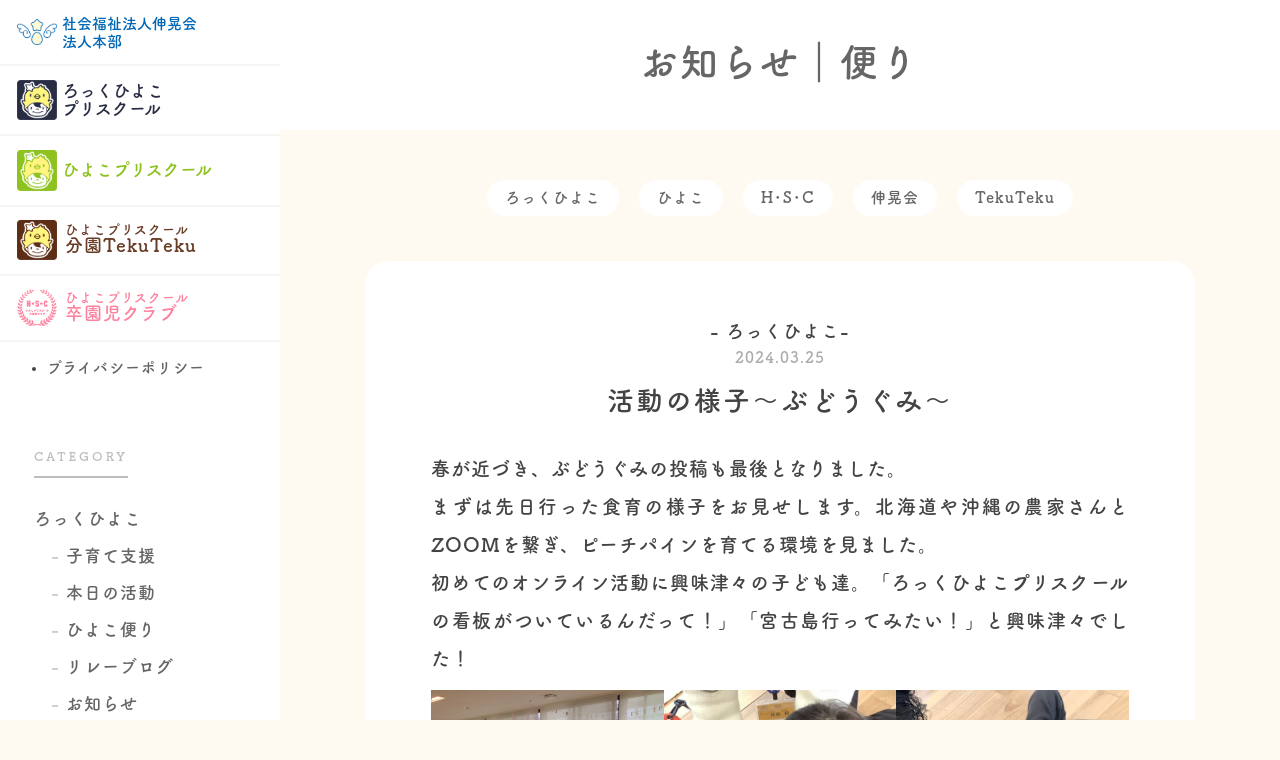

--- FILE ---
content_type: text/html; charset=UTF-8
request_url: https://shinko-kai.com/55361/
body_size: 17787
content:
<!DOCTYPE html>
<html lang="ja">
<head>
<meta http-equiv="Content-Type" content="text/html; charset=UTF-8" />
<meta http-equiv="content-script-type" content="text/javascript" />
<meta http-equiv="content-style-type" content="text/css" />
<meta name="description" content="行き場のない卒園児の健全な育成と卒園児を卒園後もフォローしていくという思いのもと､自主事業でひよこプリスクール卒園児のみを預かる学童クラブをスタートさせました。" />
<meta name="format-detection" content="telephone=no">



<!-- tb SPビューポート分け ここから -->
<script type="text/javascript">
if ((navigator.userAgent.indexOf('iPhone') > 0) || navigator.userAgent.indexOf('iPod') > 0 || navigator.userAgent.indexOf('Android') > 0) {
        document.write('<meta name="viewport" content="width=device-width,initial-scale=1.0" name="viewport>');
    }else{
        document.write('<meta name="viewport" content="width=1020px,maximum-scale=2.0,user-scalable=1">');
    }
</script>
<!-- tb SPビューポート分け ここまで -->


<!-- ogp -->
<meta property="og:title" content="社会福祉法人 伸晃会｜ろっくひよこプリスクール(前橋市)／ひよこプリスクール(高崎市)">
<meta property="og:description" content="社会福祉法人伸晃会は前橋市と高崎市でこども園の運営をしております。こども達のため､親のため､社会のために何をしてあげられるかを考え真摯に取り組む法人です。">
<meta property="og:type" content="website">
<meta property="og:url" content="https://shinko-kai.com">
<meta property="og:image" content="https://shinko-kai.com/wp/wp-content/themes/hiyoko03/images/shinko/og.png">
<meta property="og:site_name" content="社会福祉法人 伸晃会｜ろっくひよこプリスクール(前橋市)／ひよこプリスクール(高崎市)">
<!-- ogp -->


<!-- typekit -->
<script>
  (function(d) {
    var config = {
      kitId: 'sxy4qex',
      scriptTimeout: 3000,
      async: true
    },
    h=d.documentElement,t=setTimeout(function(){h.className=h.className.replace(/\bwf-loading\b/g,"")+" wf-inactive";},config.scriptTimeout),tk=d.createElement("script"),f=false,s=d.getElementsByTagName("script")[0],a;h.className+=" wf-loading";tk.src='https://use.typekit.net/'+config.kitId+'.js';tk.async=true;tk.onload=tk.onreadystatechange=function(){a=this.readyState;if(f||a&&a!="complete"&&a!="loaded")return;f=true;clearTimeout(t);try{Typekit.load(config)}catch(e){}};s.parentNode.insertBefore(tk,s)
  })(document);
</script>
<!-- typekit -->


<title>活動の様子〜ぶどうぐみ〜 | 社会福祉法人 伸晃会｜ろっくひよこプリスクール(前橋市)／ひよこプリスクール(高崎市)</title>
<link rel="shortcut icon" href="https://shinko-kai.com/wp/wp-content/themes/hiyoko03images/hsc/favicon.ico" type="image/vnd.microsoft.icon">


<link rel="alternate" type="application/rss+xml" title="RSS 2.0" href="https://shinko-kai.com/feed/" />
<link rel="alternate" type="application/rss+xml" title="Atom" href="https://shinko-kai.com/feed/atom/" />


<script type="text/javascript" src="https://shinko-kai.com/wp/wp-content/themes/hiyoko03/lib/java1.js"></script>
<link rel="stylesheet" type="text/css" href="https://shinko-kai.com/wp/wp-content/themes/hiyoko03/lib/hsc-reset.css" />
<link rel="stylesheet" type="text/css" href="https://shinko-kai.com/wp/wp-content/themes/hiyoko03/lib/hsc-base.css" />
<link rel="stylesheet" type="text/css" href="https://shinko-kai.com/wp/wp-content/themes/hiyoko03/lib/blog-base-pc1.css" />
<link rel="stylesheet" type="text/css" href="https://shinko-kai.com/wp/wp-content/themes/hiyoko03/lib/blog-base-sp1.css" />
<link href="https://shinko-kai.com/wp/wp-content/themes/hiyoko03/lib/aos/aos.css" rel="stylesheet" type="text/css">

<link rel="stylesheet" href="https://shinko-kai.com/wp/wp-content/themes/hiyoko03/style.css" type="text/css" media="screen" />
<link rel="stylesheet" href="https://shinko-kai.com/wp/wp-content/themes/hiyoko03/style_sp.css" type="text/css" />




<!--  pagetopページ上部へ　ここから -->
<script type="text/javascript" src="https://ajax.googleapis.com/ajax/libs/jquery/1.4.4/jquery.min.js"></script>
<script type="text/javascript">google.load("jquery", "1.4");</script>
<script type="text/javascript">
$(function() {
	$(window).scroll(function () {
		var s = $(this).scrollTop();
		var m = 300;
		if(s > m) {
			$("#pagetop").fadeIn('slow');
		} else if(s < m) {
			$("#pagetop").fadeOut('slow');
		}
	});
	$("#pagetop").click(function () {
		$('html,body').animate({ scrollTop: 0 }, 'fast');
		return false;
	});
});
</script>
<!--  pagetopページ上部へ　ここまで -->


<!--  オーバーレイ　モーダルウインドウ(1)　ここから -->
<script type="text/javascript">
$(function() {
     $("#menusp").click(function() {
           $("#overlay01").fadeIn();　/*ふわっと表示*/
     });
     $("#close").click(function() {
          $("#overlay01").fadeOut();　/*ふわっと消える*/
     });
});
</script>
<!--  オーバーレイ　モーダルウインドウ(1)　ここまで-->



<!--  リンク先ページの指定位置にスクロールで移動 #sampleで囲んだdivの順番に移動-->
<script type="text/javascript">
$(function() {
	var n = window.location.href.slice(window.location.href.indexOf('?') + 4);
	if(n.length < $("#sample div").size()) {
		var p = $("#sample div").eq(n).offset().top;
		$('html,body').animate({ scrollTop: p }, 'slow');
		return false;
	}
});
</script>
<!--  リンク先ページの指定位置にスクロールで移動 -->



<!-- Facebook Page Plugin読み込み用 -->
<div id="fb-root"></div>
<script async defer crossorigin="anonymous" src="https://connect.facebook.net/ja_JP/sdk.js#xfbml=1&version=v6.0&appId=206083436102051&autoLogAppEvents=1"></script>
<!-- Facebook Page Plugin読み込み用 ここまで -->



<!-- 電話リンクスマホだけ ここから-->
<script>
    $(function(){
        var device = navigator.userAgent;
        if((device.indexOf('iPhone') > 0 && device.indexOf('iPad') == -1) || device.indexOf('iPod') > 0 || device.indexOf('Android') > 0){
            $(".tel1").wrap('<a href="tel:0273633145"></a>');
            $(".tel2").wrap('<a href="tel:0000000000"></a>');
        }
    });
</script>
<!-- 電話リンクスマホだけ ここまで-->






<meta name='robots' content='max-image-preview:large' />
<link rel="alternate" title="oEmbed (JSON)" type="application/json+oembed" href="https://shinko-kai.com/wp-json/oembed/1.0/embed?url=https%3A%2F%2Fshinko-kai.com%2F55361%2F" />
<link rel="alternate" title="oEmbed (XML)" type="text/xml+oembed" href="https://shinko-kai.com/wp-json/oembed/1.0/embed?url=https%3A%2F%2Fshinko-kai.com%2F55361%2F&#038;format=xml" />
		<!-- This site uses the Google Analytics by MonsterInsights plugin v9.11.1 - Using Analytics tracking - https://www.monsterinsights.com/ -->
		<!-- Note: MonsterInsights is not currently configured on this site. The site owner needs to authenticate with Google Analytics in the MonsterInsights settings panel. -->
					<!-- No tracking code set -->
				<!-- / Google Analytics by MonsterInsights -->
		<style id='wp-img-auto-sizes-contain-inline-css' type='text/css'>
img:is([sizes=auto i],[sizes^="auto," i]){contain-intrinsic-size:3000px 1500px}
/*# sourceURL=wp-img-auto-sizes-contain-inline-css */
</style>
<style id='wp-emoji-styles-inline-css' type='text/css'>

	img.wp-smiley, img.emoji {
		display: inline !important;
		border: none !important;
		box-shadow: none !important;
		height: 1em !important;
		width: 1em !important;
		margin: 0 0.07em !important;
		vertical-align: -0.1em !important;
		background: none !important;
		padding: 0 !important;
	}
/*# sourceURL=wp-emoji-styles-inline-css */
</style>
<link rel='stylesheet' id='wp-block-library-css' href='https://shinko-kai.com/wp/wp-includes/css/dist/block-library/style.min.css?ver=6.9' type='text/css' media='all' />
<style id='wp-block-gallery-inline-css' type='text/css'>
.blocks-gallery-grid:not(.has-nested-images),.wp-block-gallery:not(.has-nested-images){display:flex;flex-wrap:wrap;list-style-type:none;margin:0;padding:0}.blocks-gallery-grid:not(.has-nested-images) .blocks-gallery-image,.blocks-gallery-grid:not(.has-nested-images) .blocks-gallery-item,.wp-block-gallery:not(.has-nested-images) .blocks-gallery-image,.wp-block-gallery:not(.has-nested-images) .blocks-gallery-item{display:flex;flex-direction:column;flex-grow:1;justify-content:center;margin:0 1em 1em 0;position:relative;width:calc(50% - 1em)}.blocks-gallery-grid:not(.has-nested-images) .blocks-gallery-image:nth-of-type(2n),.blocks-gallery-grid:not(.has-nested-images) .blocks-gallery-item:nth-of-type(2n),.wp-block-gallery:not(.has-nested-images) .blocks-gallery-image:nth-of-type(2n),.wp-block-gallery:not(.has-nested-images) .blocks-gallery-item:nth-of-type(2n){margin-right:0}.blocks-gallery-grid:not(.has-nested-images) .blocks-gallery-image figure,.blocks-gallery-grid:not(.has-nested-images) .blocks-gallery-item figure,.wp-block-gallery:not(.has-nested-images) .blocks-gallery-image figure,.wp-block-gallery:not(.has-nested-images) .blocks-gallery-item figure{align-items:flex-end;display:flex;height:100%;justify-content:flex-start;margin:0}.blocks-gallery-grid:not(.has-nested-images) .blocks-gallery-image img,.blocks-gallery-grid:not(.has-nested-images) .blocks-gallery-item img,.wp-block-gallery:not(.has-nested-images) .blocks-gallery-image img,.wp-block-gallery:not(.has-nested-images) .blocks-gallery-item img{display:block;height:auto;max-width:100%;width:auto}.blocks-gallery-grid:not(.has-nested-images) .blocks-gallery-image figcaption,.blocks-gallery-grid:not(.has-nested-images) .blocks-gallery-item figcaption,.wp-block-gallery:not(.has-nested-images) .blocks-gallery-image figcaption,.wp-block-gallery:not(.has-nested-images) .blocks-gallery-item figcaption{background:linear-gradient(0deg,#000000b3,#0000004d 70%,#0000);bottom:0;box-sizing:border-box;color:#fff;font-size:.8em;margin:0;max-height:100%;overflow:auto;padding:3em .77em .7em;position:absolute;text-align:center;width:100%;z-index:2}.blocks-gallery-grid:not(.has-nested-images) .blocks-gallery-image figcaption img,.blocks-gallery-grid:not(.has-nested-images) .blocks-gallery-item figcaption img,.wp-block-gallery:not(.has-nested-images) .blocks-gallery-image figcaption img,.wp-block-gallery:not(.has-nested-images) .blocks-gallery-item figcaption img{display:inline}.blocks-gallery-grid:not(.has-nested-images) figcaption,.wp-block-gallery:not(.has-nested-images) figcaption{flex-grow:1}.blocks-gallery-grid:not(.has-nested-images).is-cropped .blocks-gallery-image a,.blocks-gallery-grid:not(.has-nested-images).is-cropped .blocks-gallery-image img,.blocks-gallery-grid:not(.has-nested-images).is-cropped .blocks-gallery-item a,.blocks-gallery-grid:not(.has-nested-images).is-cropped .blocks-gallery-item img,.wp-block-gallery:not(.has-nested-images).is-cropped .blocks-gallery-image a,.wp-block-gallery:not(.has-nested-images).is-cropped .blocks-gallery-image img,.wp-block-gallery:not(.has-nested-images).is-cropped .blocks-gallery-item a,.wp-block-gallery:not(.has-nested-images).is-cropped .blocks-gallery-item img{flex:1;height:100%;object-fit:cover;width:100%}.blocks-gallery-grid:not(.has-nested-images).columns-1 .blocks-gallery-image,.blocks-gallery-grid:not(.has-nested-images).columns-1 .blocks-gallery-item,.wp-block-gallery:not(.has-nested-images).columns-1 .blocks-gallery-image,.wp-block-gallery:not(.has-nested-images).columns-1 .blocks-gallery-item{margin-right:0;width:100%}@media (min-width:600px){.blocks-gallery-grid:not(.has-nested-images).columns-3 .blocks-gallery-image,.blocks-gallery-grid:not(.has-nested-images).columns-3 .blocks-gallery-item,.wp-block-gallery:not(.has-nested-images).columns-3 .blocks-gallery-image,.wp-block-gallery:not(.has-nested-images).columns-3 .blocks-gallery-item{margin-right:1em;width:calc(33.33333% - .66667em)}.blocks-gallery-grid:not(.has-nested-images).columns-4 .blocks-gallery-image,.blocks-gallery-grid:not(.has-nested-images).columns-4 .blocks-gallery-item,.wp-block-gallery:not(.has-nested-images).columns-4 .blocks-gallery-image,.wp-block-gallery:not(.has-nested-images).columns-4 .blocks-gallery-item{margin-right:1em;width:calc(25% - .75em)}.blocks-gallery-grid:not(.has-nested-images).columns-5 .blocks-gallery-image,.blocks-gallery-grid:not(.has-nested-images).columns-5 .blocks-gallery-item,.wp-block-gallery:not(.has-nested-images).columns-5 .blocks-gallery-image,.wp-block-gallery:not(.has-nested-images).columns-5 .blocks-gallery-item{margin-right:1em;width:calc(20% - .8em)}.blocks-gallery-grid:not(.has-nested-images).columns-6 .blocks-gallery-image,.blocks-gallery-grid:not(.has-nested-images).columns-6 .blocks-gallery-item,.wp-block-gallery:not(.has-nested-images).columns-6 .blocks-gallery-image,.wp-block-gallery:not(.has-nested-images).columns-6 .blocks-gallery-item{margin-right:1em;width:calc(16.66667% - .83333em)}.blocks-gallery-grid:not(.has-nested-images).columns-7 .blocks-gallery-image,.blocks-gallery-grid:not(.has-nested-images).columns-7 .blocks-gallery-item,.wp-block-gallery:not(.has-nested-images).columns-7 .blocks-gallery-image,.wp-block-gallery:not(.has-nested-images).columns-7 .blocks-gallery-item{margin-right:1em;width:calc(14.28571% - .85714em)}.blocks-gallery-grid:not(.has-nested-images).columns-8 .blocks-gallery-image,.blocks-gallery-grid:not(.has-nested-images).columns-8 .blocks-gallery-item,.wp-block-gallery:not(.has-nested-images).columns-8 .blocks-gallery-image,.wp-block-gallery:not(.has-nested-images).columns-8 .blocks-gallery-item{margin-right:1em;width:calc(12.5% - .875em)}.blocks-gallery-grid:not(.has-nested-images).columns-1 .blocks-gallery-image:nth-of-type(1n),.blocks-gallery-grid:not(.has-nested-images).columns-1 .blocks-gallery-item:nth-of-type(1n),.blocks-gallery-grid:not(.has-nested-images).columns-2 .blocks-gallery-image:nth-of-type(2n),.blocks-gallery-grid:not(.has-nested-images).columns-2 .blocks-gallery-item:nth-of-type(2n),.blocks-gallery-grid:not(.has-nested-images).columns-3 .blocks-gallery-image:nth-of-type(3n),.blocks-gallery-grid:not(.has-nested-images).columns-3 .blocks-gallery-item:nth-of-type(3n),.blocks-gallery-grid:not(.has-nested-images).columns-4 .blocks-gallery-image:nth-of-type(4n),.blocks-gallery-grid:not(.has-nested-images).columns-4 .blocks-gallery-item:nth-of-type(4n),.blocks-gallery-grid:not(.has-nested-images).columns-5 .blocks-gallery-image:nth-of-type(5n),.blocks-gallery-grid:not(.has-nested-images).columns-5 .blocks-gallery-item:nth-of-type(5n),.blocks-gallery-grid:not(.has-nested-images).columns-6 .blocks-gallery-image:nth-of-type(6n),.blocks-gallery-grid:not(.has-nested-images).columns-6 .blocks-gallery-item:nth-of-type(6n),.blocks-gallery-grid:not(.has-nested-images).columns-7 .blocks-gallery-image:nth-of-type(7n),.blocks-gallery-grid:not(.has-nested-images).columns-7 .blocks-gallery-item:nth-of-type(7n),.blocks-gallery-grid:not(.has-nested-images).columns-8 .blocks-gallery-image:nth-of-type(8n),.blocks-gallery-grid:not(.has-nested-images).columns-8 .blocks-gallery-item:nth-of-type(8n),.wp-block-gallery:not(.has-nested-images).columns-1 .blocks-gallery-image:nth-of-type(1n),.wp-block-gallery:not(.has-nested-images).columns-1 .blocks-gallery-item:nth-of-type(1n),.wp-block-gallery:not(.has-nested-images).columns-2 .blocks-gallery-image:nth-of-type(2n),.wp-block-gallery:not(.has-nested-images).columns-2 .blocks-gallery-item:nth-of-type(2n),.wp-block-gallery:not(.has-nested-images).columns-3 .blocks-gallery-image:nth-of-type(3n),.wp-block-gallery:not(.has-nested-images).columns-3 .blocks-gallery-item:nth-of-type(3n),.wp-block-gallery:not(.has-nested-images).columns-4 .blocks-gallery-image:nth-of-type(4n),.wp-block-gallery:not(.has-nested-images).columns-4 .blocks-gallery-item:nth-of-type(4n),.wp-block-gallery:not(.has-nested-images).columns-5 .blocks-gallery-image:nth-of-type(5n),.wp-block-gallery:not(.has-nested-images).columns-5 .blocks-gallery-item:nth-of-type(5n),.wp-block-gallery:not(.has-nested-images).columns-6 .blocks-gallery-image:nth-of-type(6n),.wp-block-gallery:not(.has-nested-images).columns-6 .blocks-gallery-item:nth-of-type(6n),.wp-block-gallery:not(.has-nested-images).columns-7 .blocks-gallery-image:nth-of-type(7n),.wp-block-gallery:not(.has-nested-images).columns-7 .blocks-gallery-item:nth-of-type(7n),.wp-block-gallery:not(.has-nested-images).columns-8 .blocks-gallery-image:nth-of-type(8n),.wp-block-gallery:not(.has-nested-images).columns-8 .blocks-gallery-item:nth-of-type(8n){margin-right:0}}.blocks-gallery-grid:not(.has-nested-images) .blocks-gallery-image:last-child,.blocks-gallery-grid:not(.has-nested-images) .blocks-gallery-item:last-child,.wp-block-gallery:not(.has-nested-images) .blocks-gallery-image:last-child,.wp-block-gallery:not(.has-nested-images) .blocks-gallery-item:last-child{margin-right:0}.blocks-gallery-grid:not(.has-nested-images).alignleft,.blocks-gallery-grid:not(.has-nested-images).alignright,.wp-block-gallery:not(.has-nested-images).alignleft,.wp-block-gallery:not(.has-nested-images).alignright{max-width:420px;width:100%}.blocks-gallery-grid:not(.has-nested-images).aligncenter .blocks-gallery-item figure,.wp-block-gallery:not(.has-nested-images).aligncenter .blocks-gallery-item figure{justify-content:center}.wp-block-gallery:not(.is-cropped) .blocks-gallery-item{align-self:flex-start}figure.wp-block-gallery.has-nested-images{align-items:normal}.wp-block-gallery.has-nested-images figure.wp-block-image:not(#individual-image){margin:0;width:calc(50% - var(--wp--style--unstable-gallery-gap, 16px)/2)}.wp-block-gallery.has-nested-images figure.wp-block-image{box-sizing:border-box;display:flex;flex-direction:column;flex-grow:1;justify-content:center;max-width:100%;position:relative}.wp-block-gallery.has-nested-images figure.wp-block-image>a,.wp-block-gallery.has-nested-images figure.wp-block-image>div{flex-direction:column;flex-grow:1;margin:0}.wp-block-gallery.has-nested-images figure.wp-block-image img{display:block;height:auto;max-width:100%!important;width:auto}.wp-block-gallery.has-nested-images figure.wp-block-image figcaption,.wp-block-gallery.has-nested-images figure.wp-block-image:has(figcaption):before{bottom:0;left:0;max-height:100%;position:absolute;right:0}.wp-block-gallery.has-nested-images figure.wp-block-image:has(figcaption):before{backdrop-filter:blur(3px);content:"";height:100%;-webkit-mask-image:linear-gradient(0deg,#000 20%,#0000);mask-image:linear-gradient(0deg,#000 20%,#0000);max-height:40%;pointer-events:none}.wp-block-gallery.has-nested-images figure.wp-block-image figcaption{box-sizing:border-box;color:#fff;font-size:13px;margin:0;overflow:auto;padding:1em;text-align:center;text-shadow:0 0 1.5px #000}.wp-block-gallery.has-nested-images figure.wp-block-image figcaption::-webkit-scrollbar{height:12px;width:12px}.wp-block-gallery.has-nested-images figure.wp-block-image figcaption::-webkit-scrollbar-track{background-color:initial}.wp-block-gallery.has-nested-images figure.wp-block-image figcaption::-webkit-scrollbar-thumb{background-clip:padding-box;background-color:initial;border:3px solid #0000;border-radius:8px}.wp-block-gallery.has-nested-images figure.wp-block-image figcaption:focus-within::-webkit-scrollbar-thumb,.wp-block-gallery.has-nested-images figure.wp-block-image figcaption:focus::-webkit-scrollbar-thumb,.wp-block-gallery.has-nested-images figure.wp-block-image figcaption:hover::-webkit-scrollbar-thumb{background-color:#fffc}.wp-block-gallery.has-nested-images figure.wp-block-image figcaption{scrollbar-color:#0000 #0000;scrollbar-gutter:stable both-edges;scrollbar-width:thin}.wp-block-gallery.has-nested-images figure.wp-block-image figcaption:focus,.wp-block-gallery.has-nested-images figure.wp-block-image figcaption:focus-within,.wp-block-gallery.has-nested-images figure.wp-block-image figcaption:hover{scrollbar-color:#fffc #0000}.wp-block-gallery.has-nested-images figure.wp-block-image figcaption{will-change:transform}@media (hover:none){.wp-block-gallery.has-nested-images figure.wp-block-image figcaption{scrollbar-color:#fffc #0000}}.wp-block-gallery.has-nested-images figure.wp-block-image figcaption{background:linear-gradient(0deg,#0006,#0000)}.wp-block-gallery.has-nested-images figure.wp-block-image figcaption img{display:inline}.wp-block-gallery.has-nested-images figure.wp-block-image figcaption a{color:inherit}.wp-block-gallery.has-nested-images figure.wp-block-image.has-custom-border img{box-sizing:border-box}.wp-block-gallery.has-nested-images figure.wp-block-image.has-custom-border>a,.wp-block-gallery.has-nested-images figure.wp-block-image.has-custom-border>div,.wp-block-gallery.has-nested-images figure.wp-block-image.is-style-rounded>a,.wp-block-gallery.has-nested-images figure.wp-block-image.is-style-rounded>div{flex:1 1 auto}.wp-block-gallery.has-nested-images figure.wp-block-image.has-custom-border figcaption,.wp-block-gallery.has-nested-images figure.wp-block-image.is-style-rounded figcaption{background:none;color:inherit;flex:initial;margin:0;padding:10px 10px 9px;position:relative;text-shadow:none}.wp-block-gallery.has-nested-images figure.wp-block-image.has-custom-border:before,.wp-block-gallery.has-nested-images figure.wp-block-image.is-style-rounded:before{content:none}.wp-block-gallery.has-nested-images figcaption{flex-basis:100%;flex-grow:1;text-align:center}.wp-block-gallery.has-nested-images:not(.is-cropped) figure.wp-block-image:not(#individual-image){margin-bottom:auto;margin-top:0}.wp-block-gallery.has-nested-images.is-cropped figure.wp-block-image:not(#individual-image){align-self:inherit}.wp-block-gallery.has-nested-images.is-cropped figure.wp-block-image:not(#individual-image)>a,.wp-block-gallery.has-nested-images.is-cropped figure.wp-block-image:not(#individual-image)>div:not(.components-drop-zone){display:flex}.wp-block-gallery.has-nested-images.is-cropped figure.wp-block-image:not(#individual-image) a,.wp-block-gallery.has-nested-images.is-cropped figure.wp-block-image:not(#individual-image) img{flex:1 0 0%;height:100%;object-fit:cover;width:100%}.wp-block-gallery.has-nested-images.columns-1 figure.wp-block-image:not(#individual-image){width:100%}@media (min-width:600px){.wp-block-gallery.has-nested-images.columns-3 figure.wp-block-image:not(#individual-image){width:calc(33.33333% - var(--wp--style--unstable-gallery-gap, 16px)*.66667)}.wp-block-gallery.has-nested-images.columns-4 figure.wp-block-image:not(#individual-image){width:calc(25% - var(--wp--style--unstable-gallery-gap, 16px)*.75)}.wp-block-gallery.has-nested-images.columns-5 figure.wp-block-image:not(#individual-image){width:calc(20% - var(--wp--style--unstable-gallery-gap, 16px)*.8)}.wp-block-gallery.has-nested-images.columns-6 figure.wp-block-image:not(#individual-image){width:calc(16.66667% - var(--wp--style--unstable-gallery-gap, 16px)*.83333)}.wp-block-gallery.has-nested-images.columns-7 figure.wp-block-image:not(#individual-image){width:calc(14.28571% - var(--wp--style--unstable-gallery-gap, 16px)*.85714)}.wp-block-gallery.has-nested-images.columns-8 figure.wp-block-image:not(#individual-image){width:calc(12.5% - var(--wp--style--unstable-gallery-gap, 16px)*.875)}.wp-block-gallery.has-nested-images.columns-default figure.wp-block-image:not(#individual-image){width:calc(33.33% - var(--wp--style--unstable-gallery-gap, 16px)*.66667)}.wp-block-gallery.has-nested-images.columns-default figure.wp-block-image:not(#individual-image):first-child:nth-last-child(2),.wp-block-gallery.has-nested-images.columns-default figure.wp-block-image:not(#individual-image):first-child:nth-last-child(2)~figure.wp-block-image:not(#individual-image){width:calc(50% - var(--wp--style--unstable-gallery-gap, 16px)*.5)}.wp-block-gallery.has-nested-images.columns-default figure.wp-block-image:not(#individual-image):first-child:last-child{width:100%}}.wp-block-gallery.has-nested-images.alignleft,.wp-block-gallery.has-nested-images.alignright{max-width:420px;width:100%}.wp-block-gallery.has-nested-images.aligncenter{justify-content:center}
/*# sourceURL=https://shinko-kai.com/wp/wp-includes/blocks/gallery/style.min.css */
</style>
<style id='wp-block-image-inline-css' type='text/css'>
.wp-block-image>a,.wp-block-image>figure>a{display:inline-block}.wp-block-image img{box-sizing:border-box;height:auto;max-width:100%;vertical-align:bottom}@media not (prefers-reduced-motion){.wp-block-image img.hide{visibility:hidden}.wp-block-image img.show{animation:show-content-image .4s}}.wp-block-image[style*=border-radius] img,.wp-block-image[style*=border-radius]>a{border-radius:inherit}.wp-block-image.has-custom-border img{box-sizing:border-box}.wp-block-image.aligncenter{text-align:center}.wp-block-image.alignfull>a,.wp-block-image.alignwide>a{width:100%}.wp-block-image.alignfull img,.wp-block-image.alignwide img{height:auto;width:100%}.wp-block-image .aligncenter,.wp-block-image .alignleft,.wp-block-image .alignright,.wp-block-image.aligncenter,.wp-block-image.alignleft,.wp-block-image.alignright{display:table}.wp-block-image .aligncenter>figcaption,.wp-block-image .alignleft>figcaption,.wp-block-image .alignright>figcaption,.wp-block-image.aligncenter>figcaption,.wp-block-image.alignleft>figcaption,.wp-block-image.alignright>figcaption{caption-side:bottom;display:table-caption}.wp-block-image .alignleft{float:left;margin:.5em 1em .5em 0}.wp-block-image .alignright{float:right;margin:.5em 0 .5em 1em}.wp-block-image .aligncenter{margin-left:auto;margin-right:auto}.wp-block-image :where(figcaption){margin-bottom:1em;margin-top:.5em}.wp-block-image.is-style-circle-mask img{border-radius:9999px}@supports ((-webkit-mask-image:none) or (mask-image:none)) or (-webkit-mask-image:none){.wp-block-image.is-style-circle-mask img{border-radius:0;-webkit-mask-image:url('data:image/svg+xml;utf8,<svg viewBox="0 0 100 100" xmlns="http://www.w3.org/2000/svg"><circle cx="50" cy="50" r="50"/></svg>');mask-image:url('data:image/svg+xml;utf8,<svg viewBox="0 0 100 100" xmlns="http://www.w3.org/2000/svg"><circle cx="50" cy="50" r="50"/></svg>');mask-mode:alpha;-webkit-mask-position:center;mask-position:center;-webkit-mask-repeat:no-repeat;mask-repeat:no-repeat;-webkit-mask-size:contain;mask-size:contain}}:root :where(.wp-block-image.is-style-rounded img,.wp-block-image .is-style-rounded img){border-radius:9999px}.wp-block-image figure{margin:0}.wp-lightbox-container{display:flex;flex-direction:column;position:relative}.wp-lightbox-container img{cursor:zoom-in}.wp-lightbox-container img:hover+button{opacity:1}.wp-lightbox-container button{align-items:center;backdrop-filter:blur(16px) saturate(180%);background-color:#5a5a5a40;border:none;border-radius:4px;cursor:zoom-in;display:flex;height:20px;justify-content:center;opacity:0;padding:0;position:absolute;right:16px;text-align:center;top:16px;width:20px;z-index:100}@media not (prefers-reduced-motion){.wp-lightbox-container button{transition:opacity .2s ease}}.wp-lightbox-container button:focus-visible{outline:3px auto #5a5a5a40;outline:3px auto -webkit-focus-ring-color;outline-offset:3px}.wp-lightbox-container button:hover{cursor:pointer;opacity:1}.wp-lightbox-container button:focus{opacity:1}.wp-lightbox-container button:focus,.wp-lightbox-container button:hover,.wp-lightbox-container button:not(:hover):not(:active):not(.has-background){background-color:#5a5a5a40;border:none}.wp-lightbox-overlay{box-sizing:border-box;cursor:zoom-out;height:100vh;left:0;overflow:hidden;position:fixed;top:0;visibility:hidden;width:100%;z-index:100000}.wp-lightbox-overlay .close-button{align-items:center;cursor:pointer;display:flex;justify-content:center;min-height:40px;min-width:40px;padding:0;position:absolute;right:calc(env(safe-area-inset-right) + 16px);top:calc(env(safe-area-inset-top) + 16px);z-index:5000000}.wp-lightbox-overlay .close-button:focus,.wp-lightbox-overlay .close-button:hover,.wp-lightbox-overlay .close-button:not(:hover):not(:active):not(.has-background){background:none;border:none}.wp-lightbox-overlay .lightbox-image-container{height:var(--wp--lightbox-container-height);left:50%;overflow:hidden;position:absolute;top:50%;transform:translate(-50%,-50%);transform-origin:top left;width:var(--wp--lightbox-container-width);z-index:9999999999}.wp-lightbox-overlay .wp-block-image{align-items:center;box-sizing:border-box;display:flex;height:100%;justify-content:center;margin:0;position:relative;transform-origin:0 0;width:100%;z-index:3000000}.wp-lightbox-overlay .wp-block-image img{height:var(--wp--lightbox-image-height);min-height:var(--wp--lightbox-image-height);min-width:var(--wp--lightbox-image-width);width:var(--wp--lightbox-image-width)}.wp-lightbox-overlay .wp-block-image figcaption{display:none}.wp-lightbox-overlay button{background:none;border:none}.wp-lightbox-overlay .scrim{background-color:#fff;height:100%;opacity:.9;position:absolute;width:100%;z-index:2000000}.wp-lightbox-overlay.active{visibility:visible}@media not (prefers-reduced-motion){.wp-lightbox-overlay.active{animation:turn-on-visibility .25s both}.wp-lightbox-overlay.active img{animation:turn-on-visibility .35s both}.wp-lightbox-overlay.show-closing-animation:not(.active){animation:turn-off-visibility .35s both}.wp-lightbox-overlay.show-closing-animation:not(.active) img{animation:turn-off-visibility .25s both}.wp-lightbox-overlay.zoom.active{animation:none;opacity:1;visibility:visible}.wp-lightbox-overlay.zoom.active .lightbox-image-container{animation:lightbox-zoom-in .4s}.wp-lightbox-overlay.zoom.active .lightbox-image-container img{animation:none}.wp-lightbox-overlay.zoom.active .scrim{animation:turn-on-visibility .4s forwards}.wp-lightbox-overlay.zoom.show-closing-animation:not(.active){animation:none}.wp-lightbox-overlay.zoom.show-closing-animation:not(.active) .lightbox-image-container{animation:lightbox-zoom-out .4s}.wp-lightbox-overlay.zoom.show-closing-animation:not(.active) .lightbox-image-container img{animation:none}.wp-lightbox-overlay.zoom.show-closing-animation:not(.active) .scrim{animation:turn-off-visibility .4s forwards}}@keyframes show-content-image{0%{visibility:hidden}99%{visibility:hidden}to{visibility:visible}}@keyframes turn-on-visibility{0%{opacity:0}to{opacity:1}}@keyframes turn-off-visibility{0%{opacity:1;visibility:visible}99%{opacity:0;visibility:visible}to{opacity:0;visibility:hidden}}@keyframes lightbox-zoom-in{0%{transform:translate(calc((-100vw + var(--wp--lightbox-scrollbar-width))/2 + var(--wp--lightbox-initial-left-position)),calc(-50vh + var(--wp--lightbox-initial-top-position))) scale(var(--wp--lightbox-scale))}to{transform:translate(-50%,-50%) scale(1)}}@keyframes lightbox-zoom-out{0%{transform:translate(-50%,-50%) scale(1);visibility:visible}99%{visibility:visible}to{transform:translate(calc((-100vw + var(--wp--lightbox-scrollbar-width))/2 + var(--wp--lightbox-initial-left-position)),calc(-50vh + var(--wp--lightbox-initial-top-position))) scale(var(--wp--lightbox-scale));visibility:hidden}}
/*# sourceURL=https://shinko-kai.com/wp/wp-includes/blocks/image/style.min.css */
</style>
<style id='wp-block-paragraph-inline-css' type='text/css'>
.is-small-text{font-size:.875em}.is-regular-text{font-size:1em}.is-large-text{font-size:2.25em}.is-larger-text{font-size:3em}.has-drop-cap:not(:focus):first-letter{float:left;font-size:8.4em;font-style:normal;font-weight:100;line-height:.68;margin:.05em .1em 0 0;text-transform:uppercase}body.rtl .has-drop-cap:not(:focus):first-letter{float:none;margin-left:.1em}p.has-drop-cap.has-background{overflow:hidden}:root :where(p.has-background){padding:1.25em 2.375em}:where(p.has-text-color:not(.has-link-color)) a{color:inherit}p.has-text-align-left[style*="writing-mode:vertical-lr"],p.has-text-align-right[style*="writing-mode:vertical-rl"]{rotate:180deg}
/*# sourceURL=https://shinko-kai.com/wp/wp-includes/blocks/paragraph/style.min.css */
</style>
<style id='global-styles-inline-css' type='text/css'>
:root{--wp--preset--aspect-ratio--square: 1;--wp--preset--aspect-ratio--4-3: 4/3;--wp--preset--aspect-ratio--3-4: 3/4;--wp--preset--aspect-ratio--3-2: 3/2;--wp--preset--aspect-ratio--2-3: 2/3;--wp--preset--aspect-ratio--16-9: 16/9;--wp--preset--aspect-ratio--9-16: 9/16;--wp--preset--color--black: #000000;--wp--preset--color--cyan-bluish-gray: #abb8c3;--wp--preset--color--white: #ffffff;--wp--preset--color--pale-pink: #f78da7;--wp--preset--color--vivid-red: #cf2e2e;--wp--preset--color--luminous-vivid-orange: #ff6900;--wp--preset--color--luminous-vivid-amber: #fcb900;--wp--preset--color--light-green-cyan: #7bdcb5;--wp--preset--color--vivid-green-cyan: #00d084;--wp--preset--color--pale-cyan-blue: #8ed1fc;--wp--preset--color--vivid-cyan-blue: #0693e3;--wp--preset--color--vivid-purple: #9b51e0;--wp--preset--gradient--vivid-cyan-blue-to-vivid-purple: linear-gradient(135deg,rgb(6,147,227) 0%,rgb(155,81,224) 100%);--wp--preset--gradient--light-green-cyan-to-vivid-green-cyan: linear-gradient(135deg,rgb(122,220,180) 0%,rgb(0,208,130) 100%);--wp--preset--gradient--luminous-vivid-amber-to-luminous-vivid-orange: linear-gradient(135deg,rgb(252,185,0) 0%,rgb(255,105,0) 100%);--wp--preset--gradient--luminous-vivid-orange-to-vivid-red: linear-gradient(135deg,rgb(255,105,0) 0%,rgb(207,46,46) 100%);--wp--preset--gradient--very-light-gray-to-cyan-bluish-gray: linear-gradient(135deg,rgb(238,238,238) 0%,rgb(169,184,195) 100%);--wp--preset--gradient--cool-to-warm-spectrum: linear-gradient(135deg,rgb(74,234,220) 0%,rgb(151,120,209) 20%,rgb(207,42,186) 40%,rgb(238,44,130) 60%,rgb(251,105,98) 80%,rgb(254,248,76) 100%);--wp--preset--gradient--blush-light-purple: linear-gradient(135deg,rgb(255,206,236) 0%,rgb(152,150,240) 100%);--wp--preset--gradient--blush-bordeaux: linear-gradient(135deg,rgb(254,205,165) 0%,rgb(254,45,45) 50%,rgb(107,0,62) 100%);--wp--preset--gradient--luminous-dusk: linear-gradient(135deg,rgb(255,203,112) 0%,rgb(199,81,192) 50%,rgb(65,88,208) 100%);--wp--preset--gradient--pale-ocean: linear-gradient(135deg,rgb(255,245,203) 0%,rgb(182,227,212) 50%,rgb(51,167,181) 100%);--wp--preset--gradient--electric-grass: linear-gradient(135deg,rgb(202,248,128) 0%,rgb(113,206,126) 100%);--wp--preset--gradient--midnight: linear-gradient(135deg,rgb(2,3,129) 0%,rgb(40,116,252) 100%);--wp--preset--font-size--small: 13px;--wp--preset--font-size--medium: 20px;--wp--preset--font-size--large: 36px;--wp--preset--font-size--x-large: 42px;--wp--preset--spacing--20: 0.44rem;--wp--preset--spacing--30: 0.67rem;--wp--preset--spacing--40: 1rem;--wp--preset--spacing--50: 1.5rem;--wp--preset--spacing--60: 2.25rem;--wp--preset--spacing--70: 3.38rem;--wp--preset--spacing--80: 5.06rem;--wp--preset--shadow--natural: 6px 6px 9px rgba(0, 0, 0, 0.2);--wp--preset--shadow--deep: 12px 12px 50px rgba(0, 0, 0, 0.4);--wp--preset--shadow--sharp: 6px 6px 0px rgba(0, 0, 0, 0.2);--wp--preset--shadow--outlined: 6px 6px 0px -3px rgb(255, 255, 255), 6px 6px rgb(0, 0, 0);--wp--preset--shadow--crisp: 6px 6px 0px rgb(0, 0, 0);}:where(.is-layout-flex){gap: 0.5em;}:where(.is-layout-grid){gap: 0.5em;}body .is-layout-flex{display: flex;}.is-layout-flex{flex-wrap: wrap;align-items: center;}.is-layout-flex > :is(*, div){margin: 0;}body .is-layout-grid{display: grid;}.is-layout-grid > :is(*, div){margin: 0;}:where(.wp-block-columns.is-layout-flex){gap: 2em;}:where(.wp-block-columns.is-layout-grid){gap: 2em;}:where(.wp-block-post-template.is-layout-flex){gap: 1.25em;}:where(.wp-block-post-template.is-layout-grid){gap: 1.25em;}.has-black-color{color: var(--wp--preset--color--black) !important;}.has-cyan-bluish-gray-color{color: var(--wp--preset--color--cyan-bluish-gray) !important;}.has-white-color{color: var(--wp--preset--color--white) !important;}.has-pale-pink-color{color: var(--wp--preset--color--pale-pink) !important;}.has-vivid-red-color{color: var(--wp--preset--color--vivid-red) !important;}.has-luminous-vivid-orange-color{color: var(--wp--preset--color--luminous-vivid-orange) !important;}.has-luminous-vivid-amber-color{color: var(--wp--preset--color--luminous-vivid-amber) !important;}.has-light-green-cyan-color{color: var(--wp--preset--color--light-green-cyan) !important;}.has-vivid-green-cyan-color{color: var(--wp--preset--color--vivid-green-cyan) !important;}.has-pale-cyan-blue-color{color: var(--wp--preset--color--pale-cyan-blue) !important;}.has-vivid-cyan-blue-color{color: var(--wp--preset--color--vivid-cyan-blue) !important;}.has-vivid-purple-color{color: var(--wp--preset--color--vivid-purple) !important;}.has-black-background-color{background-color: var(--wp--preset--color--black) !important;}.has-cyan-bluish-gray-background-color{background-color: var(--wp--preset--color--cyan-bluish-gray) !important;}.has-white-background-color{background-color: var(--wp--preset--color--white) !important;}.has-pale-pink-background-color{background-color: var(--wp--preset--color--pale-pink) !important;}.has-vivid-red-background-color{background-color: var(--wp--preset--color--vivid-red) !important;}.has-luminous-vivid-orange-background-color{background-color: var(--wp--preset--color--luminous-vivid-orange) !important;}.has-luminous-vivid-amber-background-color{background-color: var(--wp--preset--color--luminous-vivid-amber) !important;}.has-light-green-cyan-background-color{background-color: var(--wp--preset--color--light-green-cyan) !important;}.has-vivid-green-cyan-background-color{background-color: var(--wp--preset--color--vivid-green-cyan) !important;}.has-pale-cyan-blue-background-color{background-color: var(--wp--preset--color--pale-cyan-blue) !important;}.has-vivid-cyan-blue-background-color{background-color: var(--wp--preset--color--vivid-cyan-blue) !important;}.has-vivid-purple-background-color{background-color: var(--wp--preset--color--vivid-purple) !important;}.has-black-border-color{border-color: var(--wp--preset--color--black) !important;}.has-cyan-bluish-gray-border-color{border-color: var(--wp--preset--color--cyan-bluish-gray) !important;}.has-white-border-color{border-color: var(--wp--preset--color--white) !important;}.has-pale-pink-border-color{border-color: var(--wp--preset--color--pale-pink) !important;}.has-vivid-red-border-color{border-color: var(--wp--preset--color--vivid-red) !important;}.has-luminous-vivid-orange-border-color{border-color: var(--wp--preset--color--luminous-vivid-orange) !important;}.has-luminous-vivid-amber-border-color{border-color: var(--wp--preset--color--luminous-vivid-amber) !important;}.has-light-green-cyan-border-color{border-color: var(--wp--preset--color--light-green-cyan) !important;}.has-vivid-green-cyan-border-color{border-color: var(--wp--preset--color--vivid-green-cyan) !important;}.has-pale-cyan-blue-border-color{border-color: var(--wp--preset--color--pale-cyan-blue) !important;}.has-vivid-cyan-blue-border-color{border-color: var(--wp--preset--color--vivid-cyan-blue) !important;}.has-vivid-purple-border-color{border-color: var(--wp--preset--color--vivid-purple) !important;}.has-vivid-cyan-blue-to-vivid-purple-gradient-background{background: var(--wp--preset--gradient--vivid-cyan-blue-to-vivid-purple) !important;}.has-light-green-cyan-to-vivid-green-cyan-gradient-background{background: var(--wp--preset--gradient--light-green-cyan-to-vivid-green-cyan) !important;}.has-luminous-vivid-amber-to-luminous-vivid-orange-gradient-background{background: var(--wp--preset--gradient--luminous-vivid-amber-to-luminous-vivid-orange) !important;}.has-luminous-vivid-orange-to-vivid-red-gradient-background{background: var(--wp--preset--gradient--luminous-vivid-orange-to-vivid-red) !important;}.has-very-light-gray-to-cyan-bluish-gray-gradient-background{background: var(--wp--preset--gradient--very-light-gray-to-cyan-bluish-gray) !important;}.has-cool-to-warm-spectrum-gradient-background{background: var(--wp--preset--gradient--cool-to-warm-spectrum) !important;}.has-blush-light-purple-gradient-background{background: var(--wp--preset--gradient--blush-light-purple) !important;}.has-blush-bordeaux-gradient-background{background: var(--wp--preset--gradient--blush-bordeaux) !important;}.has-luminous-dusk-gradient-background{background: var(--wp--preset--gradient--luminous-dusk) !important;}.has-pale-ocean-gradient-background{background: var(--wp--preset--gradient--pale-ocean) !important;}.has-electric-grass-gradient-background{background: var(--wp--preset--gradient--electric-grass) !important;}.has-midnight-gradient-background{background: var(--wp--preset--gradient--midnight) !important;}.has-small-font-size{font-size: var(--wp--preset--font-size--small) !important;}.has-medium-font-size{font-size: var(--wp--preset--font-size--medium) !important;}.has-large-font-size{font-size: var(--wp--preset--font-size--large) !important;}.has-x-large-font-size{font-size: var(--wp--preset--font-size--x-large) !important;}
/*# sourceURL=global-styles-inline-css */
</style>
<style id='core-block-supports-inline-css' type='text/css'>
.wp-block-gallery.wp-block-gallery-1{--wp--style--unstable-gallery-gap:var( --wp--style--gallery-gap-default, var( --gallery-block--gutter-size, var( --wp--style--block-gap, 0.5em ) ) );gap:var( --wp--style--gallery-gap-default, var( --gallery-block--gutter-size, var( --wp--style--block-gap, 0.5em ) ) );}.wp-block-gallery.wp-block-gallery-2{--wp--style--unstable-gallery-gap:var( --wp--style--gallery-gap-default, var( --gallery-block--gutter-size, var( --wp--style--block-gap, 0.5em ) ) );gap:var( --wp--style--gallery-gap-default, var( --gallery-block--gutter-size, var( --wp--style--block-gap, 0.5em ) ) );}.wp-block-gallery.wp-block-gallery-3{--wp--style--unstable-gallery-gap:var( --wp--style--gallery-gap-default, var( --gallery-block--gutter-size, var( --wp--style--block-gap, 0.5em ) ) );gap:var( --wp--style--gallery-gap-default, var( --gallery-block--gutter-size, var( --wp--style--block-gap, 0.5em ) ) );}.wp-block-gallery.wp-block-gallery-4{--wp--style--unstable-gallery-gap:var( --wp--style--gallery-gap-default, var( --gallery-block--gutter-size, var( --wp--style--block-gap, 0.5em ) ) );gap:var( --wp--style--gallery-gap-default, var( --gallery-block--gutter-size, var( --wp--style--block-gap, 0.5em ) ) );}
/*# sourceURL=core-block-supports-inline-css */
</style>

<style id='classic-theme-styles-inline-css' type='text/css'>
/*! This file is auto-generated */
.wp-block-button__link{color:#fff;background-color:#32373c;border-radius:9999px;box-shadow:none;text-decoration:none;padding:calc(.667em + 2px) calc(1.333em + 2px);font-size:1.125em}.wp-block-file__button{background:#32373c;color:#fff;text-decoration:none}
/*# sourceURL=/wp-includes/css/classic-themes.min.css */
</style>
<link rel='stylesheet' id='spider-css' href='https://shinko-kai.com/wp/wp-content/plugins/snow-monkey-blocks/dist/packages/spider/dist/css/spider.css?ver=1768956912' type='text/css' media='all' />
<link rel='stylesheet' id='snow-monkey-blocks-css' href='https://shinko-kai.com/wp/wp-content/plugins/snow-monkey-blocks/dist/css/blocks.css?ver=1768956912' type='text/css' media='all' />
<link rel='stylesheet' id='sass-basis-css' href='https://shinko-kai.com/wp/wp-content/plugins/snow-monkey-blocks/dist/css/fallback.css?ver=1768956912' type='text/css' media='all' />
<link rel='stylesheet' id='snow-monkey-blocks/nopro-css' href='https://shinko-kai.com/wp/wp-content/plugins/snow-monkey-blocks/dist/css/nopro.css?ver=1768956912' type='text/css' media='all' />
<link rel='stylesheet' id='snow-monkey-blocks-spider-slider-style-css' href='https://shinko-kai.com/wp/wp-content/plugins/snow-monkey-blocks/dist/blocks/spider-slider/style-index.css?ver=1768956912' type='text/css' media='all' />
<link rel='stylesheet' id='responsive-lightbox-swipebox-css' href='https://shinko-kai.com/wp/wp-content/plugins/responsive-lightbox/assets/swipebox/swipebox.min.css?ver=1.5.2' type='text/css' media='all' />
<!--n2css--><!--n2js--><script type="text/javascript" src="https://shinko-kai.com/wp/wp-content/plugins/snow-monkey-blocks/dist/js/fontawesome-all.js?ver=1768956912" id="fontawesome6-js" defer="defer" data-wp-strategy="defer"></script>
<script type="text/javascript" src="https://shinko-kai.com/wp/wp-content/plugins/snow-monkey-blocks/dist/packages/spider/dist/js/spider.js?ver=1768956912" id="spider-js" defer="defer" data-wp-strategy="defer"></script>
<script type="text/javascript" src="https://shinko-kai.com/wp/wp-includes/js/jquery/jquery.min.js?ver=3.7.1" id="jquery-core-js"></script>
<script type="text/javascript" src="https://shinko-kai.com/wp/wp-includes/js/jquery/jquery-migrate.min.js?ver=3.4.1" id="jquery-migrate-js"></script>
<script type="text/javascript" src="https://shinko-kai.com/wp/wp-content/plugins/responsive-lightbox/assets/dompurify/purify.min.js?ver=3.3.1" id="dompurify-js"></script>
<script type="text/javascript" id="responsive-lightbox-sanitizer-js-before">
/* <![CDATA[ */
window.RLG = window.RLG || {}; window.RLG.sanitizeAllowedHosts = ["youtube.com","www.youtube.com","youtu.be","vimeo.com","player.vimeo.com"];
//# sourceURL=responsive-lightbox-sanitizer-js-before
/* ]]> */
</script>
<script type="text/javascript" src="https://shinko-kai.com/wp/wp-content/plugins/responsive-lightbox/js/sanitizer.js?ver=2.6.1" id="responsive-lightbox-sanitizer-js"></script>
<script type="text/javascript" src="https://shinko-kai.com/wp/wp-content/plugins/responsive-lightbox/assets/swipebox/jquery.swipebox.min.js?ver=1.5.2" id="responsive-lightbox-swipebox-js"></script>
<script type="text/javascript" src="https://shinko-kai.com/wp/wp-includes/js/underscore.min.js?ver=1.13.7" id="underscore-js"></script>
<script type="text/javascript" src="https://shinko-kai.com/wp/wp-content/plugins/responsive-lightbox/assets/infinitescroll/infinite-scroll.pkgd.min.js?ver=4.0.1" id="responsive-lightbox-infinite-scroll-js"></script>
<script type="text/javascript" id="responsive-lightbox-js-before">
/* <![CDATA[ */
var rlArgs = {"script":"swipebox","selector":"lightbox","customEvents":"","activeGalleries":true,"animation":true,"hideCloseButtonOnMobile":false,"removeBarsOnMobile":false,"hideBars":true,"hideBarsDelay":5000,"videoMaxWidth":1080,"useSVG":true,"loopAtEnd":false,"woocommerce_gallery":false,"ajaxurl":"https:\/\/shinko-kai.com\/wp\/wp-admin\/admin-ajax.php","nonce":"66139fd149","preview":false,"postId":55361,"scriptExtension":false};

//# sourceURL=responsive-lightbox-js-before
/* ]]> */
</script>
<script type="text/javascript" src="https://shinko-kai.com/wp/wp-content/plugins/responsive-lightbox/js/front.js?ver=2.6.1" id="responsive-lightbox-js"></script>
<link rel="https://api.w.org/" href="https://shinko-kai.com/wp-json/" /><link rel="alternate" title="JSON" type="application/json" href="https://shinko-kai.com/wp-json/wp/v2/posts/55361" /><link rel="EditURI" type="application/rsd+xml" title="RSD" href="https://shinko-kai.com/wp/xmlrpc.php?rsd" />
<meta name="generator" content="WordPress 6.9" />
<link rel="canonical" href="https://shinko-kai.com/55361/" />
<link rel='shortlink' href='https://shinko-kai.com/?p=55361' />
        <!-- Copyright protection script -->
        <meta http-equiv="imagetoolbar" content="no">
        <script>
            /*<![CDATA[*/
            document.oncontextmenu = function () {
                return false;
            };
            /*]]>*/
        </script>
        <script type="text/javascript">
            /*<![CDATA[*/
            document.onselectstart = function () {
                event = event || window.event;
                var custom_input = event.target || event.srcElement;

                if (custom_input.type !== "text" && custom_input.type !== "textarea" && custom_input.type !== "password") {
                    return false;
                } else {
                    return true;
                }

            };
            if (window.sidebar) {
                document.onmousedown = function (e) {
                    var obj = e.target;
                    if (obj.tagName.toUpperCase() === 'SELECT'
                        || obj.tagName.toUpperCase() === "INPUT"
                        || obj.tagName.toUpperCase() === "TEXTAREA"
                        || obj.tagName.toUpperCase() === "PASSWORD") {
                        return true;
                    } else {
                        return false;
                    }
                };
            }
            window.onload = function () {
                document.body.style.webkitTouchCallout = 'none';
                document.body.style.KhtmlUserSelect = 'none';
            }
            /*]]>*/
        </script>
        <script type="text/javascript">
            /*<![CDATA[*/
            if (parent.frames.length > 0) {
                top.location.replace(document.location);
            }
            /*]]>*/
        </script>
        <script type="text/javascript">
            /*<![CDATA[*/
            document.ondragstart = function () {
                return false;
            };
            /*]]>*/
        </script>
        <script type="text/javascript">

            document.addEventListener('DOMContentLoaded', () => {
                const overlay = document.createElement('div');
                overlay.id = 'overlay';

                Object.assign(overlay.style, {
                    position: 'fixed',
                    top: '0',
                    left: '0',
                    width: '100%',
                    height: '100%',
                    backgroundColor: 'rgba(255, 255, 255, 0.9)',
                    display: 'none',
                    zIndex: '9999'
                });

                document.body.appendChild(overlay);

                document.addEventListener('keydown', (event) => {
                    if (event.metaKey || event.ctrlKey) {
                        overlay.style.display = 'block';
                    }
                });

                document.addEventListener('keyup', (event) => {
                    if (!event.metaKey && !event.ctrlKey) {
                        overlay.style.display = 'none';
                    }
                });
            });
        </script>
        <style type="text/css">
            * {
                -webkit-touch-callout: none;
                -webkit-user-select: none;
                -moz-user-select: none;
                user-select: none;
            }

            img {
                -webkit-touch-callout: none;
                -webkit-user-select: none;
                -moz-user-select: none;
                user-select: none;
            }

            input,
            textarea,
            select {
                -webkit-user-select: auto;
            }
        </style>
        <!-- End Copyright protection script -->

        <!-- Source hidden -->

        
</head>





<body class="wp-singular post-template-default single single-post postid-55361 single-format-standard wp-theme-hiyoko03 fadein" id="cat-149">


<div id="container" class="">
<!-- container開始(終了タグはfooter.php内) -->
<div id="container_blog" class="">
<!-- container開始(終了タグはfooter.php内) -->


<div id="head-con-waku">
<header id="header">
<p class="logo"><a href="https://shinko-kai.com"><img src="https://shinko-kai.com/wp/wp-content/themes/hiyoko03/images/base/logo-shinko01.png" alt="ろっくひよこプリスクール(前橋市)／ひよこプリスクール(高崎市)／H･S･C ひよこプリスクール卒園児クラブ／社会福祉法人 伸晃会"/></a></p>
<!--  オーバーレイ　モーダルウインドウ(2)　クリックする部分 -->
<div id="menusp">
<p class="spmenu_img ov"><span class="ov"><img class="wow swing" data-wow-iteration="1000" data-wow-delay="8s" data-wow-duration="2s" src="https://shinko-kai.com/wp/wp-content/themes/hiyoko03/images/shinko/spmenu.png" alt="メニューを開く" data-anijs="if: mouseover, do: rubberBand animated"/></span></p>
</div>
<!--  オーバーレイ　モーダルウインドウ(2)　クリックする部分 -->

<!--  オーバーレイ　モーダルウインドウ(3)　表示内容 -->
<nav id="overlay01">
<div class="waku">

<ul class="ul-shinko">
<li class="logo-shinko">
<a href="https://shinko-kai.com"><img src="https://shinko-kai.com/wp/wp-content/themes/hiyoko03/images/base/logo-shinko03.png" alt="社会福祉法人伸晃会 法人本部"/><p><span class="text01">社会福祉法人伸晃会 <br>法人本部</span></p></a>
</li>
</ul>

<ul class="ul-rock">
<li class="logo-rock"><a href="https://shinko-kai.com/rock-hiyoko"><img src="https://shinko-kai.com/wp/wp-content/themes/hiyoko03/images/base/logo-rock02.png" alt="幼保連携型認定こども園 ろっくひよこプリスクール(前橋市)"/>ろっくひよこ<br>プリスクール</a></li>
</ul>

<ul class="ul-takasaki">
<li class="logo-takasaki"><a href="https://shinko-kai.com/takasaki-hiyoko"><img src="https://shinko-kai.com/wp/wp-content/themes/hiyoko03/images/base/logo-takasaki02.png" alt="幼保連携型認定こども園 ひよこプリスクール(高崎市)"/>ひよこプリスクール</a></li>
</ul>

<ul class="ul-tekuteku">
<li class="logo-tekuteku">
<a href="https://hiyoko-tekuteku.com/" target="_blank"><img src="https://shinko-kai.com/wp/wp-content/themes/hiyoko03/images/base/logo-tekuteku.png" alt="幼保連携型認定こども園 ひよこプリスクール分園TekuTeku｜てくてく (高崎市)"/><p><span class="text01">ひよこプリスクール</span><br>分園TekuTeku</p></a>
</li>
</ul>

<ul class="ul-hsc">
<li class="logo-tekuteku"><a href="https://shinko-kai.com/hsc"><img src="https://shinko-kai.com/wp/wp-content/themes/hiyoko03/images/base/logo-hsc02.png" alt="ひよこプリスクール 卒園児クラブ"/><p><span class="text01">ひよこプリスクール</span><br>卒園児クラブ</p></a></li>
</ul>




<ul class="ul-sub">
<li class=""><a href="https://shinko-kai.com/privacy">プライバシーポリシー</a></li>
</ul>









<div id="sideBar">


<!-- カテゴリーここから-->
<div class="sidelist_waku">
<h3 class="side-title01">CATEGORY</h3>
<ul class="list01">
	<li class="cat-item cat-item-149"><a href="https://shinko-kai.com/category/rock/">ろっくひよこ</a>
<ul class='children'>
	<li class="cat-item cat-item-177"><a href="https://shinko-kai.com/category/rock/kosodatesien/">子育て支援</a>
</li>
	<li class="cat-item cat-item-162"><a href="https://shinko-kai.com/category/rock/%e6%9c%ac%e6%97%a5%e3%81%ae%e6%b4%bb%e5%8b%95/">本日の活動</a>
</li>
	<li class="cat-item cat-item-150"><a href="https://shinko-kai.com/category/rock/tayori/">ひよこ便り</a>
</li>
	<li class="cat-item cat-item-151"><a href="https://shinko-kai.com/category/rock/relay/">リレーブログ</a>
</li>
	<li class="cat-item cat-item-152"><a href="https://shinko-kai.com/category/rock/news/">お知らせ</a>
</li>
</ul>
</li>
	<li class="cat-item cat-item-154"><a href="https://shinko-kai.com/category/takasaki/">ひよこ</a>
<ul class='children'>
	<li class="cat-item cat-item-156"><a href="https://shinko-kai.com/category/takasaki/tayori-takasaki/">ひよこブログ</a>
</li>
	<li class="cat-item cat-item-158"><a href="https://shinko-kai.com/category/takasaki/kosodate/">子育て支援・HSC（卒園児クラブ）</a>
</li>
	<li class="cat-item cat-item-159"><a href="https://shinko-kai.com/category/takasaki/news-takasaki/">お知らせ</a>
</li>
</ul>
</li>
	<li class="cat-item cat-item-160"><a href="https://shinko-kai.com/category/shinko/">伸晃会</a>
</li>
<li style="margin-top:20px;"><a href="https://hiyoko-tekuteku.com/blog/" target="_blank">TekuTeku</a></li>
</ul>
</div>
<!-- カテゴリーここまで-->



<!-- 過去の記事ドロップダウン　ここから-->
<div class="sidelist_waku">
<h3 class="side-title01">ARCHIBE</h3>
<ul class="list01" style="padding: 0 0 15px 0">
<select name="archive-dropdown" onChange='document.location.href=this.options[this.selectedIndex].value;'> 
<option value="">月を選択</option> 
	<option value='https://shinko-kai.com/date/2026/01/'> 2026年1月 &nbsp;(1)</option>
	<option value='https://shinko-kai.com/date/2025/12/'> 2025年12月 &nbsp;(12)</option>
	<option value='https://shinko-kai.com/date/2025/11/'> 2025年11月 &nbsp;(13)</option>
	<option value='https://shinko-kai.com/date/2025/10/'> 2025年10月 &nbsp;(20)</option>
	<option value='https://shinko-kai.com/date/2025/09/'> 2025年9月 &nbsp;(9)</option>
	<option value='https://shinko-kai.com/date/2025/08/'> 2025年8月 &nbsp;(21)</option>
	<option value='https://shinko-kai.com/date/2025/07/'> 2025年7月 &nbsp;(5)</option>
	<option value='https://shinko-kai.com/date/2025/06/'> 2025年6月 &nbsp;(14)</option>
	<option value='https://shinko-kai.com/date/2025/05/'> 2025年5月 &nbsp;(13)</option>
	<option value='https://shinko-kai.com/date/2025/04/'> 2025年4月 &nbsp;(11)</option>
	<option value='https://shinko-kai.com/date/2025/03/'> 2025年3月 &nbsp;(14)</option>
	<option value='https://shinko-kai.com/date/2025/02/'> 2025年2月 &nbsp;(12)</option>
	<option value='https://shinko-kai.com/date/2025/01/'> 2025年1月 &nbsp;(13)</option>
	<option value='https://shinko-kai.com/date/2024/12/'> 2024年12月 &nbsp;(13)</option>
	<option value='https://shinko-kai.com/date/2024/11/'> 2024年11月 &nbsp;(14)</option>
	<option value='https://shinko-kai.com/date/2024/10/'> 2024年10月 &nbsp;(22)</option>
	<option value='https://shinko-kai.com/date/2024/09/'> 2024年9月 &nbsp;(13)</option>
	<option value='https://shinko-kai.com/date/2024/08/'> 2024年8月 &nbsp;(18)</option>
	<option value='https://shinko-kai.com/date/2024/07/'> 2024年7月 &nbsp;(12)</option>
	<option value='https://shinko-kai.com/date/2024/06/'> 2024年6月 &nbsp;(16)</option>
	<option value='https://shinko-kai.com/date/2024/05/'> 2024年5月 &nbsp;(11)</option>
	<option value='https://shinko-kai.com/date/2024/04/'> 2024年4月 &nbsp;(14)</option>
	<option value='https://shinko-kai.com/date/2024/03/'> 2024年3月 &nbsp;(16)</option>
	<option value='https://shinko-kai.com/date/2024/02/'> 2024年2月 &nbsp;(12)</option>
	<option value='https://shinko-kai.com/date/2024/01/'> 2024年1月 &nbsp;(14)</option>
	<option value='https://shinko-kai.com/date/2023/12/'> 2023年12月 &nbsp;(16)</option>
	<option value='https://shinko-kai.com/date/2023/11/'> 2023年11月 &nbsp;(21)</option>
	<option value='https://shinko-kai.com/date/2023/10/'> 2023年10月 &nbsp;(17)</option>
	<option value='https://shinko-kai.com/date/2023/09/'> 2023年9月 &nbsp;(12)</option>
	<option value='https://shinko-kai.com/date/2023/08/'> 2023年8月 &nbsp;(19)</option>
	<option value='https://shinko-kai.com/date/2023/07/'> 2023年7月 &nbsp;(12)</option>
	<option value='https://shinko-kai.com/date/2023/06/'> 2023年6月 &nbsp;(12)</option>
	<option value='https://shinko-kai.com/date/2023/05/'> 2023年5月 &nbsp;(11)</option>
	<option value='https://shinko-kai.com/date/2023/04/'> 2023年4月 &nbsp;(8)</option>
	<option value='https://shinko-kai.com/date/2023/03/'> 2023年3月 &nbsp;(21)</option>
	<option value='https://shinko-kai.com/date/2023/02/'> 2023年2月 &nbsp;(15)</option>
	<option value='https://shinko-kai.com/date/2023/01/'> 2023年1月 &nbsp;(11)</option>
	<option value='https://shinko-kai.com/date/2022/12/'> 2022年12月 &nbsp;(11)</option>
	<option value='https://shinko-kai.com/date/2022/11/'> 2022年11月 &nbsp;(15)</option>
	<option value='https://shinko-kai.com/date/2022/10/'> 2022年10月 &nbsp;(34)</option>
	<option value='https://shinko-kai.com/date/2022/09/'> 2022年9月 &nbsp;(12)</option>
	<option value='https://shinko-kai.com/date/2022/08/'> 2022年8月 &nbsp;(14)</option>
	<option value='https://shinko-kai.com/date/2022/07/'> 2022年7月 &nbsp;(18)</option>
	<option value='https://shinko-kai.com/date/2022/06/'> 2022年6月 &nbsp;(13)</option>
	<option value='https://shinko-kai.com/date/2022/05/'> 2022年5月 &nbsp;(16)</option>
	<option value='https://shinko-kai.com/date/2022/04/'> 2022年4月 &nbsp;(10)</option>
	<option value='https://shinko-kai.com/date/2022/03/'> 2022年3月 &nbsp;(27)</option>
	<option value='https://shinko-kai.com/date/2022/02/'> 2022年2月 &nbsp;(17)</option>
	<option value='https://shinko-kai.com/date/2022/01/'> 2022年1月 &nbsp;(16)</option>
	<option value='https://shinko-kai.com/date/2021/12/'> 2021年12月 &nbsp;(23)</option>
	<option value='https://shinko-kai.com/date/2021/11/'> 2021年11月 &nbsp;(11)</option>
	<option value='https://shinko-kai.com/date/2021/10/'> 2021年10月 &nbsp;(14)</option>
	<option value='https://shinko-kai.com/date/2021/09/'> 2021年9月 &nbsp;(8)</option>
	<option value='https://shinko-kai.com/date/2021/08/'> 2021年8月 &nbsp;(13)</option>
	<option value='https://shinko-kai.com/date/2021/07/'> 2021年7月 &nbsp;(9)</option>
	<option value='https://shinko-kai.com/date/2021/06/'> 2021年6月 &nbsp;(8)</option>
	<option value='https://shinko-kai.com/date/2021/05/'> 2021年5月 &nbsp;(8)</option>
	<option value='https://shinko-kai.com/date/2021/04/'> 2021年4月 &nbsp;(14)</option>
</select>
</ul>
</div>
<!-- 過去の記事ドロップダウン　ここまで-->
</div>










</div>

<p id="close" class="ov"><img class="wow bounceInDown" data-wow-duration="1s" src="https://shinko-kai.com/wp/wp-content/themes/hiyoko03/images/shinko/close.png" alt="メニュー（目次）を閉じる"/></p>








</nav>
<!--  オーバーレイ　モーダルウインドウ(3)　表示内容 -->







</header>





<div id="contents" class="index">


<div class="page-title-back">
<h2 class="page-title-blog"><a href="https://shinko-kai.com/blog">お知らせ｜便り</a></h2>
</div>




<ul class="category-link">
<li><a href="https://shinko-kai.com/category/rock/">ろっくひよこ</a></li>
<li><a href="https://shinko-kai.com/category/takasaki/">ひよこ</a></li>
<li><a href="">H･S･C</a></li>
<li><a href="https://shinko-kai.com/category/shinko/">伸晃会</a></li>
<li><a href="https://hiyoko-tekuteku.com/blog/" target="_blank">TekuTeku</a></li>

</ul>






<div class="blog_contents2">
<div id="conts">

		
	<div class="post-55361 post type-post status-publish format-standard hentry category-rock category-162" id="post-55361">
		
		<div class="post_margin">
		
		
		
		
<p class="cat-name">
-
ろっくひよこ-
</p>



<p class="blog-time">2024.03.25</p>

		
		
		
<h2 class="entryTitle"><a href="https://shinko-kai.com/55361/" title="活動の様子〜ぶどうぐみ〜">活動の様子〜ぶどうぐみ〜</a>
<span class="blinking">
</span>
</h2>	

<!-- アイキャッチ-->
<a href="https://shinko-kai.com/55361/" class="ov"></a>
<!-- アイキャッチ-->	
	
		<div class="entry">
<p>春が近づき、ぶどうぐみの投稿も最後となりました。</p>



<p>まずは先日行った食育の様子をお見せします。北海道や沖縄の農家さんとZOOMを繋ぎ、ピーチパインを育てる環境を見ました。</p>



<p>初めてのオンライン活動に興味津々の子ども達。「ろっくひよこプリスクールの看板がついているんだって！」「宮古島行ってみたい！」と興味津々でした！</p>



<figure class="wp-block-gallery has-nested-images columns-default is-cropped wp-block-gallery-1 is-layout-flex wp-block-gallery-is-layout-flex">
<figure class="wp-block-image size-large"><img fetchpriority="high" decoding="async" width="900" height="1200" data-id="55528" src="https://shinko-kai.com/wp/wp-content/uploads/2024/03/IMG_6656-1-900x1200.jpeg" alt="" class="wp-image-55528" srcset="https://shinko-kai.com/wp/wp-content/uploads/2024/03/IMG_6656-1-900x1200.jpeg 900w, https://shinko-kai.com/wp/wp-content/uploads/2024/03/IMG_6656-1-225x300.jpeg 225w, https://shinko-kai.com/wp/wp-content/uploads/2024/03/IMG_6656-1-768x1024.jpeg 768w, https://shinko-kai.com/wp/wp-content/uploads/2024/03/IMG_6656-1-1152x1536.jpeg 1152w, https://shinko-kai.com/wp/wp-content/uploads/2024/03/IMG_6656-1.jpeg 1200w" sizes="(max-width: 900px) 100vw, 900px" /></figure>



<figure class="wp-block-image size-large"><img decoding="async" width="1200" height="900" data-id="55530" src="https://shinko-kai.com/wp/wp-content/uploads/2024/03/IMG_6659-1200x900.jpeg" alt="" class="wp-image-55530" srcset="https://shinko-kai.com/wp/wp-content/uploads/2024/03/IMG_6659-1200x900.jpeg 1200w, https://shinko-kai.com/wp/wp-content/uploads/2024/03/IMG_6659-300x225.jpeg 300w, https://shinko-kai.com/wp/wp-content/uploads/2024/03/IMG_6659-768x576.jpeg 768w, https://shinko-kai.com/wp/wp-content/uploads/2024/03/IMG_6659-1536x1152.jpeg 1536w, https://shinko-kai.com/wp/wp-content/uploads/2024/03/IMG_6659.jpeg 1600w" sizes="(max-width: 1200px) 100vw, 1200px" /></figure>



<figure class="wp-block-image size-large"><img decoding="async" width="1200" height="900" data-id="55529" src="https://shinko-kai.com/wp/wp-content/uploads/2024/03/IMG_6662-1-1200x900.jpeg" alt="" class="wp-image-55529" srcset="https://shinko-kai.com/wp/wp-content/uploads/2024/03/IMG_6662-1-1200x900.jpeg 1200w, https://shinko-kai.com/wp/wp-content/uploads/2024/03/IMG_6662-1-300x225.jpeg 300w, https://shinko-kai.com/wp/wp-content/uploads/2024/03/IMG_6662-1-768x576.jpeg 768w, https://shinko-kai.com/wp/wp-content/uploads/2024/03/IMG_6662-1-1536x1152.jpeg 1536w, https://shinko-kai.com/wp/wp-content/uploads/2024/03/IMG_6662-1.jpeg 1600w" sizes="(max-width: 1200px) 100vw, 1200px" /></figure>
</figure>



<figure class="wp-block-gallery has-nested-images columns-default is-cropped wp-block-gallery-2 is-layout-flex wp-block-gallery-is-layout-flex">
<figure class="wp-block-image size-large"><img loading="lazy" decoding="async" width="900" height="1200" data-id="55519" src="https://shinko-kai.com/wp/wp-content/uploads/2024/03/IMG_6666-1-900x1200.jpeg" alt="" class="wp-image-55519" srcset="https://shinko-kai.com/wp/wp-content/uploads/2024/03/IMG_6666-1-900x1200.jpeg 900w, https://shinko-kai.com/wp/wp-content/uploads/2024/03/IMG_6666-1-225x300.jpeg 225w, https://shinko-kai.com/wp/wp-content/uploads/2024/03/IMG_6666-1-768x1024.jpeg 768w, https://shinko-kai.com/wp/wp-content/uploads/2024/03/IMG_6666-1-1152x1536.jpeg 1152w, https://shinko-kai.com/wp/wp-content/uploads/2024/03/IMG_6666-1.jpeg 1200w" sizes="auto, (max-width: 900px) 100vw, 900px" /></figure>



<figure class="wp-block-image size-large"><img loading="lazy" decoding="async" width="1200" height="900" data-id="55518" src="https://shinko-kai.com/wp/wp-content/uploads/2024/03/IMG_6669-1-1200x900.jpeg" alt="" class="wp-image-55518" srcset="https://shinko-kai.com/wp/wp-content/uploads/2024/03/IMG_6669-1-1200x900.jpeg 1200w, https://shinko-kai.com/wp/wp-content/uploads/2024/03/IMG_6669-1-300x225.jpeg 300w, https://shinko-kai.com/wp/wp-content/uploads/2024/03/IMG_6669-1-768x576.jpeg 768w, https://shinko-kai.com/wp/wp-content/uploads/2024/03/IMG_6669-1-1536x1152.jpeg 1536w, https://shinko-kai.com/wp/wp-content/uploads/2024/03/IMG_6669-1.jpeg 1600w" sizes="auto, (max-width: 1200px) 100vw, 1200px" /></figure>



<figure class="wp-block-image size-large"><img loading="lazy" decoding="async" width="1200" height="900" data-id="55527" src="https://shinko-kai.com/wp/wp-content/uploads/2024/03/IMG_6673-1200x900.jpeg" alt="" class="wp-image-55527" srcset="https://shinko-kai.com/wp/wp-content/uploads/2024/03/IMG_6673-1200x900.jpeg 1200w, https://shinko-kai.com/wp/wp-content/uploads/2024/03/IMG_6673-300x225.jpeg 300w, https://shinko-kai.com/wp/wp-content/uploads/2024/03/IMG_6673-768x576.jpeg 768w, https://shinko-kai.com/wp/wp-content/uploads/2024/03/IMG_6673-1536x1152.jpeg 1536w, https://shinko-kai.com/wp/wp-content/uploads/2024/03/IMG_6673.jpeg 1600w" sizes="auto, (max-width: 1200px) 100vw, 1200px" /></figure>



<figure class="wp-block-image size-large"><img loading="lazy" decoding="async" width="1200" height="900" data-id="55526" src="https://shinko-kai.com/wp/wp-content/uploads/2024/03/IMG_6674-1200x900.jpeg" alt="" class="wp-image-55526" srcset="https://shinko-kai.com/wp/wp-content/uploads/2024/03/IMG_6674-1200x900.jpeg 1200w, https://shinko-kai.com/wp/wp-content/uploads/2024/03/IMG_6674-300x225.jpeg 300w, https://shinko-kai.com/wp/wp-content/uploads/2024/03/IMG_6674-768x576.jpeg 768w, https://shinko-kai.com/wp/wp-content/uploads/2024/03/IMG_6674-1536x1152.jpeg 1536w, https://shinko-kai.com/wp/wp-content/uploads/2024/03/IMG_6674.jpeg 1600w" sizes="auto, (max-width: 1200px) 100vw, 1200px" /></figure>



<figure class="wp-block-image size-large"><img loading="lazy" decoding="async" width="1200" height="900" data-id="55520" src="https://shinko-kai.com/wp/wp-content/uploads/2024/03/IMG_6676-1200x900.jpeg" alt="" class="wp-image-55520" srcset="https://shinko-kai.com/wp/wp-content/uploads/2024/03/IMG_6676-1200x900.jpeg 1200w, https://shinko-kai.com/wp/wp-content/uploads/2024/03/IMG_6676-300x225.jpeg 300w, https://shinko-kai.com/wp/wp-content/uploads/2024/03/IMG_6676-768x576.jpeg 768w, https://shinko-kai.com/wp/wp-content/uploads/2024/03/IMG_6676-1536x1152.jpeg 1536w, https://shinko-kai.com/wp/wp-content/uploads/2024/03/IMG_6676.jpeg 1600w" sizes="auto, (max-width: 1200px) 100vw, 1200px" /></figure>



<figure class="wp-block-image size-large"><img loading="lazy" decoding="async" width="1200" height="900" data-id="55524" src="https://shinko-kai.com/wp/wp-content/uploads/2024/03/IMG_6684-1200x900.jpeg" alt="" class="wp-image-55524" srcset="https://shinko-kai.com/wp/wp-content/uploads/2024/03/IMG_6684-1200x900.jpeg 1200w, https://shinko-kai.com/wp/wp-content/uploads/2024/03/IMG_6684-300x225.jpeg 300w, https://shinko-kai.com/wp/wp-content/uploads/2024/03/IMG_6684-768x576.jpeg 768w, https://shinko-kai.com/wp/wp-content/uploads/2024/03/IMG_6684-1536x1152.jpeg 1536w, https://shinko-kai.com/wp/wp-content/uploads/2024/03/IMG_6684.jpeg 1600w" sizes="auto, (max-width: 1200px) 100vw, 1200px" /></figure>



<figure class="wp-block-image size-large"><img loading="lazy" decoding="async" width="1200" height="900" data-id="55521" src="https://shinko-kai.com/wp/wp-content/uploads/2024/03/IMG_6687-1200x900.jpeg" alt="" class="wp-image-55521" srcset="https://shinko-kai.com/wp/wp-content/uploads/2024/03/IMG_6687-1200x900.jpeg 1200w, https://shinko-kai.com/wp/wp-content/uploads/2024/03/IMG_6687-300x225.jpeg 300w, https://shinko-kai.com/wp/wp-content/uploads/2024/03/IMG_6687-768x576.jpeg 768w, https://shinko-kai.com/wp/wp-content/uploads/2024/03/IMG_6687-1536x1152.jpeg 1536w, https://shinko-kai.com/wp/wp-content/uploads/2024/03/IMG_6687.jpeg 1600w" sizes="auto, (max-width: 1200px) 100vw, 1200px" /></figure>



<figure class="wp-block-image size-large"><img loading="lazy" decoding="async" width="900" height="1200" data-id="55525" src="https://shinko-kai.com/wp/wp-content/uploads/2024/03/IMG_6692-900x1200.jpeg" alt="" class="wp-image-55525" srcset="https://shinko-kai.com/wp/wp-content/uploads/2024/03/IMG_6692-900x1200.jpeg 900w, https://shinko-kai.com/wp/wp-content/uploads/2024/03/IMG_6692-225x300.jpeg 225w, https://shinko-kai.com/wp/wp-content/uploads/2024/03/IMG_6692-768x1024.jpeg 768w, https://shinko-kai.com/wp/wp-content/uploads/2024/03/IMG_6692-1152x1536.jpeg 1152w, https://shinko-kai.com/wp/wp-content/uploads/2024/03/IMG_6692.jpeg 1200w" sizes="auto, (max-width: 900px) 100vw, 900px" /></figure>



<figure class="wp-block-image size-large"><img loading="lazy" decoding="async" width="1200" height="900" data-id="55522" src="https://shinko-kai.com/wp/wp-content/uploads/2024/03/IMG_6695-1200x900.jpeg" alt="" class="wp-image-55522" srcset="https://shinko-kai.com/wp/wp-content/uploads/2024/03/IMG_6695-1200x900.jpeg 1200w, https://shinko-kai.com/wp/wp-content/uploads/2024/03/IMG_6695-300x225.jpeg 300w, https://shinko-kai.com/wp/wp-content/uploads/2024/03/IMG_6695-768x576.jpeg 768w, https://shinko-kai.com/wp/wp-content/uploads/2024/03/IMG_6695-1536x1152.jpeg 1536w, https://shinko-kai.com/wp/wp-content/uploads/2024/03/IMG_6695.jpeg 1600w" sizes="auto, (max-width: 1200px) 100vw, 1200px" /></figure>
</figure>



<p>続いては、前橋子ども公園へ行った遠足の様子です。風が強くふいていましたが、沢山の遊具で遊ぶことができ、大喜びの子どもたちでしたよ！</p>



<figure class="wp-block-gallery has-nested-images columns-default is-cropped wp-block-gallery-3 is-layout-flex wp-block-gallery-is-layout-flex">
<figure class="wp-block-image size-large"><img loading="lazy" decoding="async" width="900" height="1200" data-id="55532" src="https://shinko-kai.com/wp/wp-content/uploads/2024/03/IMG_6722-900x1200.jpeg" alt="" class="wp-image-55532" srcset="https://shinko-kai.com/wp/wp-content/uploads/2024/03/IMG_6722-900x1200.jpeg 900w, https://shinko-kai.com/wp/wp-content/uploads/2024/03/IMG_6722-225x300.jpeg 225w, https://shinko-kai.com/wp/wp-content/uploads/2024/03/IMG_6722-768x1024.jpeg 768w, https://shinko-kai.com/wp/wp-content/uploads/2024/03/IMG_6722-1152x1536.jpeg 1152w, https://shinko-kai.com/wp/wp-content/uploads/2024/03/IMG_6722.jpeg 1200w" sizes="auto, (max-width: 900px) 100vw, 900px" /></figure>



<figure class="wp-block-image size-large"><img loading="lazy" decoding="async" width="900" height="1200" data-id="55552" src="https://shinko-kai.com/wp/wp-content/uploads/2024/03/IMG_6723-900x1200.jpeg" alt="" class="wp-image-55552" srcset="https://shinko-kai.com/wp/wp-content/uploads/2024/03/IMG_6723-900x1200.jpeg 900w, https://shinko-kai.com/wp/wp-content/uploads/2024/03/IMG_6723-225x300.jpeg 225w, https://shinko-kai.com/wp/wp-content/uploads/2024/03/IMG_6723-768x1024.jpeg 768w, https://shinko-kai.com/wp/wp-content/uploads/2024/03/IMG_6723-1152x1536.jpeg 1152w, https://shinko-kai.com/wp/wp-content/uploads/2024/03/IMG_6723.jpeg 1200w" sizes="auto, (max-width: 900px) 100vw, 900px" /></figure>



<figure class="wp-block-image size-large"><img loading="lazy" decoding="async" width="1200" height="900" data-id="55568" src="https://shinko-kai.com/wp/wp-content/uploads/2024/03/IMG_6724-1200x900.jpeg" alt="" class="wp-image-55568" srcset="https://shinko-kai.com/wp/wp-content/uploads/2024/03/IMG_6724-1200x900.jpeg 1200w, https://shinko-kai.com/wp/wp-content/uploads/2024/03/IMG_6724-300x225.jpeg 300w, https://shinko-kai.com/wp/wp-content/uploads/2024/03/IMG_6724-768x576.jpeg 768w, https://shinko-kai.com/wp/wp-content/uploads/2024/03/IMG_6724-1536x1152.jpeg 1536w, https://shinko-kai.com/wp/wp-content/uploads/2024/03/IMG_6724.jpeg 1600w" sizes="auto, (max-width: 1200px) 100vw, 1200px" /></figure>



<figure class="wp-block-image size-large"><img loading="lazy" decoding="async" width="900" height="1200" data-id="55541" src="https://shinko-kai.com/wp/wp-content/uploads/2024/03/IMG_6725-900x1200.jpeg" alt="" class="wp-image-55541" srcset="https://shinko-kai.com/wp/wp-content/uploads/2024/03/IMG_6725-900x1200.jpeg 900w, https://shinko-kai.com/wp/wp-content/uploads/2024/03/IMG_6725-225x300.jpeg 225w, https://shinko-kai.com/wp/wp-content/uploads/2024/03/IMG_6725-768x1024.jpeg 768w, https://shinko-kai.com/wp/wp-content/uploads/2024/03/IMG_6725-1152x1536.jpeg 1152w, https://shinko-kai.com/wp/wp-content/uploads/2024/03/IMG_6725.jpeg 1200w" sizes="auto, (max-width: 900px) 100vw, 900px" /></figure>



<figure class="wp-block-image size-large"><img loading="lazy" decoding="async" width="900" height="1200" data-id="55569" src="https://shinko-kai.com/wp/wp-content/uploads/2024/03/IMG_6733-900x1200.jpeg" alt="" class="wp-image-55569" srcset="https://shinko-kai.com/wp/wp-content/uploads/2024/03/IMG_6733-900x1200.jpeg 900w, https://shinko-kai.com/wp/wp-content/uploads/2024/03/IMG_6733-225x300.jpeg 225w, https://shinko-kai.com/wp/wp-content/uploads/2024/03/IMG_6733-768x1024.jpeg 768w, https://shinko-kai.com/wp/wp-content/uploads/2024/03/IMG_6733-1152x1536.jpeg 1152w, https://shinko-kai.com/wp/wp-content/uploads/2024/03/IMG_6733.jpeg 1200w" sizes="auto, (max-width: 900px) 100vw, 900px" /></figure>



<figure class="wp-block-image size-large"><img loading="lazy" decoding="async" width="900" height="1200" data-id="55567" src="https://shinko-kai.com/wp/wp-content/uploads/2024/03/IMG_6737-900x1200.jpeg" alt="" class="wp-image-55567" srcset="https://shinko-kai.com/wp/wp-content/uploads/2024/03/IMG_6737-900x1200.jpeg 900w, https://shinko-kai.com/wp/wp-content/uploads/2024/03/IMG_6737-225x300.jpeg 225w, https://shinko-kai.com/wp/wp-content/uploads/2024/03/IMG_6737-768x1024.jpeg 768w, https://shinko-kai.com/wp/wp-content/uploads/2024/03/IMG_6737-1152x1536.jpeg 1152w, https://shinko-kai.com/wp/wp-content/uploads/2024/03/IMG_6737.jpeg 1200w" sizes="auto, (max-width: 900px) 100vw, 900px" /></figure>



<figure class="wp-block-image size-large"><img loading="lazy" decoding="async" width="900" height="1200" data-id="55588" src="https://shinko-kai.com/wp/wp-content/uploads/2024/03/IMG_6739-900x1200.jpeg" alt="" class="wp-image-55588" srcset="https://shinko-kai.com/wp/wp-content/uploads/2024/03/IMG_6739-900x1200.jpeg 900w, https://shinko-kai.com/wp/wp-content/uploads/2024/03/IMG_6739-225x300.jpeg 225w, https://shinko-kai.com/wp/wp-content/uploads/2024/03/IMG_6739-768x1024.jpeg 768w, https://shinko-kai.com/wp/wp-content/uploads/2024/03/IMG_6739-1152x1536.jpeg 1152w, https://shinko-kai.com/wp/wp-content/uploads/2024/03/IMG_6739.jpeg 1200w" sizes="auto, (max-width: 900px) 100vw, 900px" /></figure>



<figure class="wp-block-image size-large"><img loading="lazy" decoding="async" width="900" height="1200" data-id="55539" src="https://shinko-kai.com/wp/wp-content/uploads/2024/03/IMG_6740-900x1200.jpeg" alt="" class="wp-image-55539" srcset="https://shinko-kai.com/wp/wp-content/uploads/2024/03/IMG_6740-900x1200.jpeg 900w, https://shinko-kai.com/wp/wp-content/uploads/2024/03/IMG_6740-225x300.jpeg 225w, https://shinko-kai.com/wp/wp-content/uploads/2024/03/IMG_6740-768x1024.jpeg 768w, https://shinko-kai.com/wp/wp-content/uploads/2024/03/IMG_6740-1152x1536.jpeg 1152w, https://shinko-kai.com/wp/wp-content/uploads/2024/03/IMG_6740.jpeg 1200w" sizes="auto, (max-width: 900px) 100vw, 900px" /></figure>



<figure class="wp-block-image size-large"><img loading="lazy" decoding="async" width="900" height="1200" data-id="55603" src="https://shinko-kai.com/wp/wp-content/uploads/2024/03/IMG_6743-900x1200.jpeg" alt="" class="wp-image-55603" srcset="https://shinko-kai.com/wp/wp-content/uploads/2024/03/IMG_6743-900x1200.jpeg 900w, https://shinko-kai.com/wp/wp-content/uploads/2024/03/IMG_6743-225x300.jpeg 225w, https://shinko-kai.com/wp/wp-content/uploads/2024/03/IMG_6743-768x1024.jpeg 768w, https://shinko-kai.com/wp/wp-content/uploads/2024/03/IMG_6743-1152x1536.jpeg 1152w, https://shinko-kai.com/wp/wp-content/uploads/2024/03/IMG_6743.jpeg 1200w" sizes="auto, (max-width: 900px) 100vw, 900px" /></figure>



<figure class="wp-block-image size-large"><img loading="lazy" decoding="async" width="900" height="1200" data-id="55555" src="https://shinko-kai.com/wp/wp-content/uploads/2024/03/IMG_6746-900x1200.jpeg" alt="" class="wp-image-55555" srcset="https://shinko-kai.com/wp/wp-content/uploads/2024/03/IMG_6746-900x1200.jpeg 900w, https://shinko-kai.com/wp/wp-content/uploads/2024/03/IMG_6746-225x300.jpeg 225w, https://shinko-kai.com/wp/wp-content/uploads/2024/03/IMG_6746-768x1024.jpeg 768w, https://shinko-kai.com/wp/wp-content/uploads/2024/03/IMG_6746-1152x1536.jpeg 1152w, https://shinko-kai.com/wp/wp-content/uploads/2024/03/IMG_6746.jpeg 1200w" sizes="auto, (max-width: 900px) 100vw, 900px" /></figure>



<figure class="wp-block-image size-large"><img loading="lazy" decoding="async" width="900" height="1200" data-id="55556" src="https://shinko-kai.com/wp/wp-content/uploads/2024/03/IMG_6748-900x1200.jpeg" alt="" class="wp-image-55556" srcset="https://shinko-kai.com/wp/wp-content/uploads/2024/03/IMG_6748-900x1200.jpeg 900w, https://shinko-kai.com/wp/wp-content/uploads/2024/03/IMG_6748-225x300.jpeg 225w, https://shinko-kai.com/wp/wp-content/uploads/2024/03/IMG_6748-768x1024.jpeg 768w, https://shinko-kai.com/wp/wp-content/uploads/2024/03/IMG_6748-1152x1536.jpeg 1152w, https://shinko-kai.com/wp/wp-content/uploads/2024/03/IMG_6748.jpeg 1200w" sizes="auto, (max-width: 900px) 100vw, 900px" /></figure>



<figure class="wp-block-image size-large"><img loading="lazy" decoding="async" width="900" height="1200" data-id="55547" src="https://shinko-kai.com/wp/wp-content/uploads/2024/03/IMG_6751-900x1200.jpeg" alt="" class="wp-image-55547" srcset="https://shinko-kai.com/wp/wp-content/uploads/2024/03/IMG_6751-900x1200.jpeg 900w, https://shinko-kai.com/wp/wp-content/uploads/2024/03/IMG_6751-225x300.jpeg 225w, https://shinko-kai.com/wp/wp-content/uploads/2024/03/IMG_6751-768x1024.jpeg 768w, https://shinko-kai.com/wp/wp-content/uploads/2024/03/IMG_6751-1152x1536.jpeg 1152w, https://shinko-kai.com/wp/wp-content/uploads/2024/03/IMG_6751.jpeg 1200w" sizes="auto, (max-width: 900px) 100vw, 900px" /></figure>



<figure class="wp-block-image size-large"><img loading="lazy" decoding="async" width="900" height="1200" data-id="55550" src="https://shinko-kai.com/wp/wp-content/uploads/2024/03/IMG_6754-900x1200.jpeg" alt="" class="wp-image-55550" srcset="https://shinko-kai.com/wp/wp-content/uploads/2024/03/IMG_6754-900x1200.jpeg 900w, https://shinko-kai.com/wp/wp-content/uploads/2024/03/IMG_6754-225x300.jpeg 225w, https://shinko-kai.com/wp/wp-content/uploads/2024/03/IMG_6754-768x1024.jpeg 768w, https://shinko-kai.com/wp/wp-content/uploads/2024/03/IMG_6754-1152x1536.jpeg 1152w, https://shinko-kai.com/wp/wp-content/uploads/2024/03/IMG_6754.jpeg 1200w" sizes="auto, (max-width: 900px) 100vw, 900px" /></figure>



<figure class="wp-block-image size-large"><img loading="lazy" decoding="async" width="900" height="1200" data-id="55546" src="https://shinko-kai.com/wp/wp-content/uploads/2024/03/IMG_6755-900x1200.jpeg" alt="" class="wp-image-55546" srcset="https://shinko-kai.com/wp/wp-content/uploads/2024/03/IMG_6755-900x1200.jpeg 900w, https://shinko-kai.com/wp/wp-content/uploads/2024/03/IMG_6755-225x300.jpeg 225w, https://shinko-kai.com/wp/wp-content/uploads/2024/03/IMG_6755-768x1024.jpeg 768w, https://shinko-kai.com/wp/wp-content/uploads/2024/03/IMG_6755-1152x1536.jpeg 1152w, https://shinko-kai.com/wp/wp-content/uploads/2024/03/IMG_6755.jpeg 1200w" sizes="auto, (max-width: 900px) 100vw, 900px" /></figure>



<figure class="wp-block-image size-large"><img loading="lazy" decoding="async" width="900" height="1200" data-id="55573" src="https://shinko-kai.com/wp/wp-content/uploads/2024/03/IMG_6757-900x1200.jpeg" alt="" class="wp-image-55573" srcset="https://shinko-kai.com/wp/wp-content/uploads/2024/03/IMG_6757-900x1200.jpeg 900w, https://shinko-kai.com/wp/wp-content/uploads/2024/03/IMG_6757-225x300.jpeg 225w, https://shinko-kai.com/wp/wp-content/uploads/2024/03/IMG_6757-768x1024.jpeg 768w, https://shinko-kai.com/wp/wp-content/uploads/2024/03/IMG_6757-1152x1536.jpeg 1152w, https://shinko-kai.com/wp/wp-content/uploads/2024/03/IMG_6757.jpeg 1200w" sizes="auto, (max-width: 900px) 100vw, 900px" /></figure>



<figure class="wp-block-image size-large"><img loading="lazy" decoding="async" width="900" height="1200" data-id="55586" src="https://shinko-kai.com/wp/wp-content/uploads/2024/03/IMG_6762-900x1200.jpeg" alt="" class="wp-image-55586" srcset="https://shinko-kai.com/wp/wp-content/uploads/2024/03/IMG_6762-900x1200.jpeg 900w, https://shinko-kai.com/wp/wp-content/uploads/2024/03/IMG_6762-225x300.jpeg 225w, https://shinko-kai.com/wp/wp-content/uploads/2024/03/IMG_6762-768x1024.jpeg 768w, https://shinko-kai.com/wp/wp-content/uploads/2024/03/IMG_6762-1152x1536.jpeg 1152w, https://shinko-kai.com/wp/wp-content/uploads/2024/03/IMG_6762.jpeg 1200w" sizes="auto, (max-width: 900px) 100vw, 900px" /></figure>



<figure class="wp-block-image size-large"><img loading="lazy" decoding="async" width="900" height="1200" data-id="55594" src="https://shinko-kai.com/wp/wp-content/uploads/2024/03/IMG_6763-900x1200.jpeg" alt="" class="wp-image-55594" srcset="https://shinko-kai.com/wp/wp-content/uploads/2024/03/IMG_6763-900x1200.jpeg 900w, https://shinko-kai.com/wp/wp-content/uploads/2024/03/IMG_6763-225x300.jpeg 225w, https://shinko-kai.com/wp/wp-content/uploads/2024/03/IMG_6763-768x1024.jpeg 768w, https://shinko-kai.com/wp/wp-content/uploads/2024/03/IMG_6763-1152x1536.jpeg 1152w, https://shinko-kai.com/wp/wp-content/uploads/2024/03/IMG_6763.jpeg 1200w" sizes="auto, (max-width: 900px) 100vw, 900px" /></figure>



<figure class="wp-block-image size-large"><img loading="lazy" decoding="async" width="900" height="1200" data-id="55548" src="https://shinko-kai.com/wp/wp-content/uploads/2024/03/IMG_6766-900x1200.jpeg" alt="" class="wp-image-55548" srcset="https://shinko-kai.com/wp/wp-content/uploads/2024/03/IMG_6766-900x1200.jpeg 900w, https://shinko-kai.com/wp/wp-content/uploads/2024/03/IMG_6766-225x300.jpeg 225w, https://shinko-kai.com/wp/wp-content/uploads/2024/03/IMG_6766-768x1024.jpeg 768w, https://shinko-kai.com/wp/wp-content/uploads/2024/03/IMG_6766-1152x1536.jpeg 1152w, https://shinko-kai.com/wp/wp-content/uploads/2024/03/IMG_6766.jpeg 1200w" sizes="auto, (max-width: 900px) 100vw, 900px" /></figure>



<figure class="wp-block-image size-large"><img loading="lazy" decoding="async" width="900" height="1200" data-id="55566" src="https://shinko-kai.com/wp/wp-content/uploads/2024/03/IMG_6776-900x1200.jpeg" alt="" class="wp-image-55566" srcset="https://shinko-kai.com/wp/wp-content/uploads/2024/03/IMG_6776-900x1200.jpeg 900w, https://shinko-kai.com/wp/wp-content/uploads/2024/03/IMG_6776-225x300.jpeg 225w, https://shinko-kai.com/wp/wp-content/uploads/2024/03/IMG_6776-768x1024.jpeg 768w, https://shinko-kai.com/wp/wp-content/uploads/2024/03/IMG_6776-1152x1536.jpeg 1152w, https://shinko-kai.com/wp/wp-content/uploads/2024/03/IMG_6776.jpeg 1200w" sizes="auto, (max-width: 900px) 100vw, 900px" /></figure>



<figure class="wp-block-image size-large"><img loading="lazy" decoding="async" width="900" height="1200" data-id="55600" src="https://shinko-kai.com/wp/wp-content/uploads/2024/03/IMG_6775-900x1200.jpeg" alt="" class="wp-image-55600" srcset="https://shinko-kai.com/wp/wp-content/uploads/2024/03/IMG_6775-900x1200.jpeg 900w, https://shinko-kai.com/wp/wp-content/uploads/2024/03/IMG_6775-225x300.jpeg 225w, https://shinko-kai.com/wp/wp-content/uploads/2024/03/IMG_6775-768x1024.jpeg 768w, https://shinko-kai.com/wp/wp-content/uploads/2024/03/IMG_6775-1152x1536.jpeg 1152w, https://shinko-kai.com/wp/wp-content/uploads/2024/03/IMG_6775.jpeg 1200w" sizes="auto, (max-width: 900px) 100vw, 900px" /></figure>



<figure class="wp-block-image size-large"><img loading="lazy" decoding="async" width="900" height="1200" data-id="55543" src="https://shinko-kai.com/wp/wp-content/uploads/2024/03/IMG_6772-900x1200.jpeg" alt="" class="wp-image-55543" srcset="https://shinko-kai.com/wp/wp-content/uploads/2024/03/IMG_6772-900x1200.jpeg 900w, https://shinko-kai.com/wp/wp-content/uploads/2024/03/IMG_6772-225x300.jpeg 225w, https://shinko-kai.com/wp/wp-content/uploads/2024/03/IMG_6772-768x1024.jpeg 768w, https://shinko-kai.com/wp/wp-content/uploads/2024/03/IMG_6772-1152x1536.jpeg 1152w, https://shinko-kai.com/wp/wp-content/uploads/2024/03/IMG_6772.jpeg 1200w" sizes="auto, (max-width: 900px) 100vw, 900px" /></figure>



<figure class="wp-block-image size-large"><img loading="lazy" decoding="async" width="900" height="1200" data-id="55561" src="https://shinko-kai.com/wp/wp-content/uploads/2024/03/IMG_6771-900x1200.jpeg" alt="" class="wp-image-55561" srcset="https://shinko-kai.com/wp/wp-content/uploads/2024/03/IMG_6771-900x1200.jpeg 900w, https://shinko-kai.com/wp/wp-content/uploads/2024/03/IMG_6771-225x300.jpeg 225w, https://shinko-kai.com/wp/wp-content/uploads/2024/03/IMG_6771-768x1024.jpeg 768w, https://shinko-kai.com/wp/wp-content/uploads/2024/03/IMG_6771-1152x1536.jpeg 1152w, https://shinko-kai.com/wp/wp-content/uploads/2024/03/IMG_6771.jpeg 1200w" sizes="auto, (max-width: 900px) 100vw, 900px" /></figure>



<figure class="wp-block-image size-large"><img loading="lazy" decoding="async" width="900" height="1200" data-id="55597" src="https://shinko-kai.com/wp/wp-content/uploads/2024/03/IMG_6784-900x1200.jpeg" alt="" class="wp-image-55597" srcset="https://shinko-kai.com/wp/wp-content/uploads/2024/03/IMG_6784-900x1200.jpeg 900w, https://shinko-kai.com/wp/wp-content/uploads/2024/03/IMG_6784-225x300.jpeg 225w, https://shinko-kai.com/wp/wp-content/uploads/2024/03/IMG_6784-768x1024.jpeg 768w, https://shinko-kai.com/wp/wp-content/uploads/2024/03/IMG_6784-1152x1536.jpeg 1152w, https://shinko-kai.com/wp/wp-content/uploads/2024/03/IMG_6784.jpeg 1200w" sizes="auto, (max-width: 900px) 100vw, 900px" /></figure>



<figure class="wp-block-image size-large"><img loading="lazy" decoding="async" width="900" height="1200" data-id="55582" src="https://shinko-kai.com/wp/wp-content/uploads/2024/03/IMG_6783-900x1200.jpeg" alt="" class="wp-image-55582" srcset="https://shinko-kai.com/wp/wp-content/uploads/2024/03/IMG_6783-900x1200.jpeg 900w, https://shinko-kai.com/wp/wp-content/uploads/2024/03/IMG_6783-225x300.jpeg 225w, https://shinko-kai.com/wp/wp-content/uploads/2024/03/IMG_6783-768x1024.jpeg 768w, https://shinko-kai.com/wp/wp-content/uploads/2024/03/IMG_6783-1152x1536.jpeg 1152w, https://shinko-kai.com/wp/wp-content/uploads/2024/03/IMG_6783.jpeg 1200w" sizes="auto, (max-width: 900px) 100vw, 900px" /></figure>



<figure class="wp-block-image size-large"><img loading="lazy" decoding="async" width="900" height="1200" data-id="55564" src="https://shinko-kai.com/wp/wp-content/uploads/2024/03/IMG_6781-900x1200.jpeg" alt="" class="wp-image-55564" srcset="https://shinko-kai.com/wp/wp-content/uploads/2024/03/IMG_6781-900x1200.jpeg 900w, https://shinko-kai.com/wp/wp-content/uploads/2024/03/IMG_6781-225x300.jpeg 225w, https://shinko-kai.com/wp/wp-content/uploads/2024/03/IMG_6781-768x1024.jpeg 768w, https://shinko-kai.com/wp/wp-content/uploads/2024/03/IMG_6781-1152x1536.jpeg 1152w, https://shinko-kai.com/wp/wp-content/uploads/2024/03/IMG_6781.jpeg 1200w" sizes="auto, (max-width: 900px) 100vw, 900px" /></figure>



<figure class="wp-block-image size-large"><img loading="lazy" decoding="async" width="900" height="1200" data-id="55551" src="https://shinko-kai.com/wp/wp-content/uploads/2024/03/IMG_6779-900x1200.jpeg" alt="" class="wp-image-55551" srcset="https://shinko-kai.com/wp/wp-content/uploads/2024/03/IMG_6779-900x1200.jpeg 900w, https://shinko-kai.com/wp/wp-content/uploads/2024/03/IMG_6779-225x300.jpeg 225w, https://shinko-kai.com/wp/wp-content/uploads/2024/03/IMG_6779-768x1024.jpeg 768w, https://shinko-kai.com/wp/wp-content/uploads/2024/03/IMG_6779-1152x1536.jpeg 1152w, https://shinko-kai.com/wp/wp-content/uploads/2024/03/IMG_6779.jpeg 1200w" sizes="auto, (max-width: 900px) 100vw, 900px" /></figure>



<figure class="wp-block-image size-large"><img loading="lazy" decoding="async" width="900" height="1200" data-id="55559" src="https://shinko-kai.com/wp/wp-content/uploads/2024/03/IMG_6778-900x1200.jpeg" alt="" class="wp-image-55559" srcset="https://shinko-kai.com/wp/wp-content/uploads/2024/03/IMG_6778-900x1200.jpeg 900w, https://shinko-kai.com/wp/wp-content/uploads/2024/03/IMG_6778-225x300.jpeg 225w, https://shinko-kai.com/wp/wp-content/uploads/2024/03/IMG_6778-768x1024.jpeg 768w, https://shinko-kai.com/wp/wp-content/uploads/2024/03/IMG_6778-1152x1536.jpeg 1152w, https://shinko-kai.com/wp/wp-content/uploads/2024/03/IMG_6778.jpeg 1200w" sizes="auto, (max-width: 900px) 100vw, 900px" /></figure>



<figure class="wp-block-image size-large"><img loading="lazy" decoding="async" width="900" height="1200" data-id="55601" src="https://shinko-kai.com/wp/wp-content/uploads/2024/03/IMG_6785-900x1200.jpeg" alt="" class="wp-image-55601" srcset="https://shinko-kai.com/wp/wp-content/uploads/2024/03/IMG_6785-900x1200.jpeg 900w, https://shinko-kai.com/wp/wp-content/uploads/2024/03/IMG_6785-225x300.jpeg 225w, https://shinko-kai.com/wp/wp-content/uploads/2024/03/IMG_6785-768x1024.jpeg 768w, https://shinko-kai.com/wp/wp-content/uploads/2024/03/IMG_6785-1152x1536.jpeg 1152w, https://shinko-kai.com/wp/wp-content/uploads/2024/03/IMG_6785.jpeg 1200w" sizes="auto, (max-width: 900px) 100vw, 900px" /></figure>



<figure class="wp-block-image size-large"><img loading="lazy" decoding="async" width="900" height="1200" data-id="55593" src="https://shinko-kai.com/wp/wp-content/uploads/2024/03/IMG_6786-900x1200.jpeg" alt="" class="wp-image-55593" srcset="https://shinko-kai.com/wp/wp-content/uploads/2024/03/IMG_6786-900x1200.jpeg 900w, https://shinko-kai.com/wp/wp-content/uploads/2024/03/IMG_6786-225x300.jpeg 225w, https://shinko-kai.com/wp/wp-content/uploads/2024/03/IMG_6786-768x1024.jpeg 768w, https://shinko-kai.com/wp/wp-content/uploads/2024/03/IMG_6786-1152x1536.jpeg 1152w, https://shinko-kai.com/wp/wp-content/uploads/2024/03/IMG_6786.jpeg 1200w" sizes="auto, (max-width: 900px) 100vw, 900px" /></figure>



<figure class="wp-block-image size-large"><img loading="lazy" decoding="async" width="900" height="1200" data-id="55599" src="https://shinko-kai.com/wp/wp-content/uploads/2024/03/IMG_6788-900x1200.jpeg" alt="" class="wp-image-55599" srcset="https://shinko-kai.com/wp/wp-content/uploads/2024/03/IMG_6788-900x1200.jpeg 900w, https://shinko-kai.com/wp/wp-content/uploads/2024/03/IMG_6788-225x300.jpeg 225w, https://shinko-kai.com/wp/wp-content/uploads/2024/03/IMG_6788-768x1024.jpeg 768w, https://shinko-kai.com/wp/wp-content/uploads/2024/03/IMG_6788-1152x1536.jpeg 1152w, https://shinko-kai.com/wp/wp-content/uploads/2024/03/IMG_6788.jpeg 1200w" sizes="auto, (max-width: 900px) 100vw, 900px" /></figure>



<figure class="wp-block-image size-large"><img loading="lazy" decoding="async" width="900" height="1200" data-id="55575" src="https://shinko-kai.com/wp/wp-content/uploads/2024/03/IMG_6791-900x1200.jpeg" alt="" class="wp-image-55575" srcset="https://shinko-kai.com/wp/wp-content/uploads/2024/03/IMG_6791-900x1200.jpeg 900w, https://shinko-kai.com/wp/wp-content/uploads/2024/03/IMG_6791-225x300.jpeg 225w, https://shinko-kai.com/wp/wp-content/uploads/2024/03/IMG_6791-768x1024.jpeg 768w, https://shinko-kai.com/wp/wp-content/uploads/2024/03/IMG_6791-1152x1536.jpeg 1152w, https://shinko-kai.com/wp/wp-content/uploads/2024/03/IMG_6791.jpeg 1200w" sizes="auto, (max-width: 900px) 100vw, 900px" /></figure>



<figure class="wp-block-image size-large"><img loading="lazy" decoding="async" width="900" height="1200" data-id="55581" src="https://shinko-kai.com/wp/wp-content/uploads/2024/03/IMG_6810-900x1200.jpeg" alt="" class="wp-image-55581" srcset="https://shinko-kai.com/wp/wp-content/uploads/2024/03/IMG_6810-900x1200.jpeg 900w, https://shinko-kai.com/wp/wp-content/uploads/2024/03/IMG_6810-225x300.jpeg 225w, https://shinko-kai.com/wp/wp-content/uploads/2024/03/IMG_6810-768x1024.jpeg 768w, https://shinko-kai.com/wp/wp-content/uploads/2024/03/IMG_6810-1152x1536.jpeg 1152w, https://shinko-kai.com/wp/wp-content/uploads/2024/03/IMG_6810.jpeg 1200w" sizes="auto, (max-width: 900px) 100vw, 900px" /></figure>



<figure class="wp-block-image size-large"><img loading="lazy" decoding="async" width="900" height="1200" data-id="55538" src="https://shinko-kai.com/wp/wp-content/uploads/2024/03/IMG_6806-900x1200.jpeg" alt="" class="wp-image-55538" srcset="https://shinko-kai.com/wp/wp-content/uploads/2024/03/IMG_6806-900x1200.jpeg 900w, https://shinko-kai.com/wp/wp-content/uploads/2024/03/IMG_6806-225x300.jpeg 225w, https://shinko-kai.com/wp/wp-content/uploads/2024/03/IMG_6806-768x1024.jpeg 768w, https://shinko-kai.com/wp/wp-content/uploads/2024/03/IMG_6806-1152x1536.jpeg 1152w, https://shinko-kai.com/wp/wp-content/uploads/2024/03/IMG_6806.jpeg 1200w" sizes="auto, (max-width: 900px) 100vw, 900px" /></figure>



<figure class="wp-block-image size-large"><img loading="lazy" decoding="async" width="900" height="1200" data-id="55545" src="https://shinko-kai.com/wp/wp-content/uploads/2024/03/IMG_6799-900x1200.jpeg" alt="" class="wp-image-55545" srcset="https://shinko-kai.com/wp/wp-content/uploads/2024/03/IMG_6799-900x1200.jpeg 900w, https://shinko-kai.com/wp/wp-content/uploads/2024/03/IMG_6799-225x300.jpeg 225w, https://shinko-kai.com/wp/wp-content/uploads/2024/03/IMG_6799-768x1024.jpeg 768w, https://shinko-kai.com/wp/wp-content/uploads/2024/03/IMG_6799-1152x1536.jpeg 1152w, https://shinko-kai.com/wp/wp-content/uploads/2024/03/IMG_6799.jpeg 1200w" sizes="auto, (max-width: 900px) 100vw, 900px" /></figure>



<figure class="wp-block-image size-large"><img loading="lazy" decoding="async" width="900" height="1200" data-id="55570" src="https://shinko-kai.com/wp/wp-content/uploads/2024/03/IMG_6817-900x1200.jpeg" alt="" class="wp-image-55570" srcset="https://shinko-kai.com/wp/wp-content/uploads/2024/03/IMG_6817-900x1200.jpeg 900w, https://shinko-kai.com/wp/wp-content/uploads/2024/03/IMG_6817-225x300.jpeg 225w, https://shinko-kai.com/wp/wp-content/uploads/2024/03/IMG_6817-768x1024.jpeg 768w, https://shinko-kai.com/wp/wp-content/uploads/2024/03/IMG_6817-1152x1536.jpeg 1152w, https://shinko-kai.com/wp/wp-content/uploads/2024/03/IMG_6817.jpeg 1200w" sizes="auto, (max-width: 900px) 100vw, 900px" /></figure>



<figure class="wp-block-image size-large"><img loading="lazy" decoding="async" width="900" height="1200" data-id="55557" src="https://shinko-kai.com/wp/wp-content/uploads/2024/03/IMG_6815-900x1200.jpeg" alt="" class="wp-image-55557" srcset="https://shinko-kai.com/wp/wp-content/uploads/2024/03/IMG_6815-900x1200.jpeg 900w, https://shinko-kai.com/wp/wp-content/uploads/2024/03/IMG_6815-225x300.jpeg 225w, https://shinko-kai.com/wp/wp-content/uploads/2024/03/IMG_6815-768x1024.jpeg 768w, https://shinko-kai.com/wp/wp-content/uploads/2024/03/IMG_6815-1152x1536.jpeg 1152w, https://shinko-kai.com/wp/wp-content/uploads/2024/03/IMG_6815.jpeg 1200w" sizes="auto, (max-width: 900px) 100vw, 900px" /></figure>



<figure class="wp-block-image size-large"><img loading="lazy" decoding="async" width="900" height="1200" data-id="55553" src="https://shinko-kai.com/wp/wp-content/uploads/2024/03/IMG_6812-900x1200.jpeg" alt="" class="wp-image-55553" srcset="https://shinko-kai.com/wp/wp-content/uploads/2024/03/IMG_6812-900x1200.jpeg 900w, https://shinko-kai.com/wp/wp-content/uploads/2024/03/IMG_6812-225x300.jpeg 225w, https://shinko-kai.com/wp/wp-content/uploads/2024/03/IMG_6812-768x1024.jpeg 768w, https://shinko-kai.com/wp/wp-content/uploads/2024/03/IMG_6812-1152x1536.jpeg 1152w, https://shinko-kai.com/wp/wp-content/uploads/2024/03/IMG_6812.jpeg 1200w" sizes="auto, (max-width: 900px) 100vw, 900px" /></figure>



<figure class="wp-block-image size-large"><img loading="lazy" decoding="async" width="900" height="1200" data-id="55596" src="https://shinko-kai.com/wp/wp-content/uploads/2024/03/IMG_6811-900x1200.jpeg" alt="" class="wp-image-55596" srcset="https://shinko-kai.com/wp/wp-content/uploads/2024/03/IMG_6811-900x1200.jpeg 900w, https://shinko-kai.com/wp/wp-content/uploads/2024/03/IMG_6811-225x300.jpeg 225w, https://shinko-kai.com/wp/wp-content/uploads/2024/03/IMG_6811-768x1024.jpeg 768w, https://shinko-kai.com/wp/wp-content/uploads/2024/03/IMG_6811-1152x1536.jpeg 1152w, https://shinko-kai.com/wp/wp-content/uploads/2024/03/IMG_6811.jpeg 1200w" sizes="auto, (max-width: 900px) 100vw, 900px" /></figure>



<figure class="wp-block-image size-large"><img loading="lazy" decoding="async" width="900" height="1200" data-id="55585" src="https://shinko-kai.com/wp/wp-content/uploads/2024/03/IMG_6819-900x1200.jpeg" alt="" class="wp-image-55585" srcset="https://shinko-kai.com/wp/wp-content/uploads/2024/03/IMG_6819-900x1200.jpeg 900w, https://shinko-kai.com/wp/wp-content/uploads/2024/03/IMG_6819-225x300.jpeg 225w, https://shinko-kai.com/wp/wp-content/uploads/2024/03/IMG_6819-768x1024.jpeg 768w, https://shinko-kai.com/wp/wp-content/uploads/2024/03/IMG_6819-1152x1536.jpeg 1152w, https://shinko-kai.com/wp/wp-content/uploads/2024/03/IMG_6819.jpeg 1200w" sizes="auto, (max-width: 900px) 100vw, 900px" /></figure>



<figure class="wp-block-image size-large"><img loading="lazy" decoding="async" width="1200" height="900" data-id="55579" src="https://shinko-kai.com/wp/wp-content/uploads/2024/03/IMG_6825-1200x900.jpeg" alt="" class="wp-image-55579" srcset="https://shinko-kai.com/wp/wp-content/uploads/2024/03/IMG_6825-1200x900.jpeg 1200w, https://shinko-kai.com/wp/wp-content/uploads/2024/03/IMG_6825-300x225.jpeg 300w, https://shinko-kai.com/wp/wp-content/uploads/2024/03/IMG_6825-768x576.jpeg 768w, https://shinko-kai.com/wp/wp-content/uploads/2024/03/IMG_6825-1536x1152.jpeg 1536w, https://shinko-kai.com/wp/wp-content/uploads/2024/03/IMG_6825.jpeg 1600w" sizes="auto, (max-width: 1200px) 100vw, 1200px" /></figure>



<figure class="wp-block-image size-large"><img loading="lazy" decoding="async" width="900" height="1200" data-id="55554" src="https://shinko-kai.com/wp/wp-content/uploads/2024/03/IMG_6827-900x1200.jpeg" alt="" class="wp-image-55554" srcset="https://shinko-kai.com/wp/wp-content/uploads/2024/03/IMG_6827-900x1200.jpeg 900w, https://shinko-kai.com/wp/wp-content/uploads/2024/03/IMG_6827-225x300.jpeg 225w, https://shinko-kai.com/wp/wp-content/uploads/2024/03/IMG_6827-768x1024.jpeg 768w, https://shinko-kai.com/wp/wp-content/uploads/2024/03/IMG_6827-1152x1536.jpeg 1152w, https://shinko-kai.com/wp/wp-content/uploads/2024/03/IMG_6827.jpeg 1200w" sizes="auto, (max-width: 900px) 100vw, 900px" /></figure>



<figure class="wp-block-image size-large"><img loading="lazy" decoding="async" width="900" height="1200" data-id="55590" src="https://shinko-kai.com/wp/wp-content/uploads/2024/03/IMG_6839-900x1200.jpeg" alt="" class="wp-image-55590" srcset="https://shinko-kai.com/wp/wp-content/uploads/2024/03/IMG_6839-900x1200.jpeg 900w, https://shinko-kai.com/wp/wp-content/uploads/2024/03/IMG_6839-225x300.jpeg 225w, https://shinko-kai.com/wp/wp-content/uploads/2024/03/IMG_6839-768x1024.jpeg 768w, https://shinko-kai.com/wp/wp-content/uploads/2024/03/IMG_6839-1152x1536.jpeg 1152w, https://shinko-kai.com/wp/wp-content/uploads/2024/03/IMG_6839.jpeg 1200w" sizes="auto, (max-width: 900px) 100vw, 900px" /></figure>



<figure class="wp-block-image size-large"><img loading="lazy" decoding="async" width="900" height="1200" data-id="55595" src="https://shinko-kai.com/wp/wp-content/uploads/2024/03/IMG_6838-900x1200.jpeg" alt="" class="wp-image-55595" srcset="https://shinko-kai.com/wp/wp-content/uploads/2024/03/IMG_6838-900x1200.jpeg 900w, https://shinko-kai.com/wp/wp-content/uploads/2024/03/IMG_6838-225x300.jpeg 225w, https://shinko-kai.com/wp/wp-content/uploads/2024/03/IMG_6838-768x1024.jpeg 768w, https://shinko-kai.com/wp/wp-content/uploads/2024/03/IMG_6838-1152x1536.jpeg 1152w, https://shinko-kai.com/wp/wp-content/uploads/2024/03/IMG_6838.jpeg 1200w" sizes="auto, (max-width: 900px) 100vw, 900px" /></figure>



<figure class="wp-block-image size-large"><img loading="lazy" decoding="async" width="1200" height="900" data-id="55536" src="https://shinko-kai.com/wp/wp-content/uploads/2024/03/IMG_6836-1200x900.jpeg" alt="" class="wp-image-55536" srcset="https://shinko-kai.com/wp/wp-content/uploads/2024/03/IMG_6836-1200x900.jpeg 1200w, https://shinko-kai.com/wp/wp-content/uploads/2024/03/IMG_6836-300x225.jpeg 300w, https://shinko-kai.com/wp/wp-content/uploads/2024/03/IMG_6836-768x576.jpeg 768w, https://shinko-kai.com/wp/wp-content/uploads/2024/03/IMG_6836-1536x1152.jpeg 1536w, https://shinko-kai.com/wp/wp-content/uploads/2024/03/IMG_6836.jpeg 1600w" sizes="auto, (max-width: 1200px) 100vw, 1200px" /></figure>



<figure class="wp-block-image size-large"><img loading="lazy" decoding="async" width="900" height="1200" data-id="55535" src="https://shinko-kai.com/wp/wp-content/uploads/2024/03/IMG_6834-900x1200.jpeg" alt="" class="wp-image-55535" srcset="https://shinko-kai.com/wp/wp-content/uploads/2024/03/IMG_6834-900x1200.jpeg 900w, https://shinko-kai.com/wp/wp-content/uploads/2024/03/IMG_6834-225x300.jpeg 225w, https://shinko-kai.com/wp/wp-content/uploads/2024/03/IMG_6834-768x1024.jpeg 768w, https://shinko-kai.com/wp/wp-content/uploads/2024/03/IMG_6834-1152x1536.jpeg 1152w, https://shinko-kai.com/wp/wp-content/uploads/2024/03/IMG_6834.jpeg 1200w" sizes="auto, (max-width: 900px) 100vw, 900px" /></figure>



<figure class="wp-block-image size-large"><img loading="lazy" decoding="async" width="1200" height="900" data-id="55537" src="https://shinko-kai.com/wp/wp-content/uploads/2024/03/IMG_6845-1200x900.jpeg" alt="" class="wp-image-55537" srcset="https://shinko-kai.com/wp/wp-content/uploads/2024/03/IMG_6845-1200x900.jpeg 1200w, https://shinko-kai.com/wp/wp-content/uploads/2024/03/IMG_6845-300x225.jpeg 300w, https://shinko-kai.com/wp/wp-content/uploads/2024/03/IMG_6845-768x576.jpeg 768w, https://shinko-kai.com/wp/wp-content/uploads/2024/03/IMG_6845-1536x1152.jpeg 1536w, https://shinko-kai.com/wp/wp-content/uploads/2024/03/IMG_6845.jpeg 1600w" sizes="auto, (max-width: 1200px) 100vw, 1200px" /></figure>



<figure class="wp-block-image size-large"><img loading="lazy" decoding="async" width="1200" height="900" data-id="55578" src="https://shinko-kai.com/wp/wp-content/uploads/2024/03/IMG_6844-1200x900.jpeg" alt="" class="wp-image-55578" srcset="https://shinko-kai.com/wp/wp-content/uploads/2024/03/IMG_6844-1200x900.jpeg 1200w, https://shinko-kai.com/wp/wp-content/uploads/2024/03/IMG_6844-300x225.jpeg 300w, https://shinko-kai.com/wp/wp-content/uploads/2024/03/IMG_6844-768x576.jpeg 768w, https://shinko-kai.com/wp/wp-content/uploads/2024/03/IMG_6844-1536x1152.jpeg 1536w, https://shinko-kai.com/wp/wp-content/uploads/2024/03/IMG_6844.jpeg 1600w" sizes="auto, (max-width: 1200px) 100vw, 1200px" /></figure>



<figure class="wp-block-image size-large"><img loading="lazy" decoding="async" width="1200" height="900" data-id="55580" src="https://shinko-kai.com/wp/wp-content/uploads/2024/03/IMG_6842-1200x900.jpeg" alt="" class="wp-image-55580" srcset="https://shinko-kai.com/wp/wp-content/uploads/2024/03/IMG_6842-1200x900.jpeg 1200w, https://shinko-kai.com/wp/wp-content/uploads/2024/03/IMG_6842-300x225.jpeg 300w, https://shinko-kai.com/wp/wp-content/uploads/2024/03/IMG_6842-768x576.jpeg 768w, https://shinko-kai.com/wp/wp-content/uploads/2024/03/IMG_6842-1536x1152.jpeg 1536w, https://shinko-kai.com/wp/wp-content/uploads/2024/03/IMG_6842.jpeg 1600w" sizes="auto, (max-width: 1200px) 100vw, 1200px" /></figure>



<figure class="wp-block-image size-large"><img loading="lazy" decoding="async" width="900" height="1200" data-id="55587" src="https://shinko-kai.com/wp/wp-content/uploads/2024/03/IMG_6840-900x1200.jpeg" alt="" class="wp-image-55587" srcset="https://shinko-kai.com/wp/wp-content/uploads/2024/03/IMG_6840-900x1200.jpeg 900w, https://shinko-kai.com/wp/wp-content/uploads/2024/03/IMG_6840-225x300.jpeg 225w, https://shinko-kai.com/wp/wp-content/uploads/2024/03/IMG_6840-768x1024.jpeg 768w, https://shinko-kai.com/wp/wp-content/uploads/2024/03/IMG_6840-1152x1536.jpeg 1152w, https://shinko-kai.com/wp/wp-content/uploads/2024/03/IMG_6840.jpeg 1200w" sizes="auto, (max-width: 900px) 100vw, 900px" /></figure>



<figure class="wp-block-image size-large"><img loading="lazy" decoding="async" width="900" height="1200" data-id="55562" src="https://shinko-kai.com/wp/wp-content/uploads/2024/03/IMG_6851-900x1200.jpeg" alt="" class="wp-image-55562" srcset="https://shinko-kai.com/wp/wp-content/uploads/2024/03/IMG_6851-900x1200.jpeg 900w, https://shinko-kai.com/wp/wp-content/uploads/2024/03/IMG_6851-225x300.jpeg 225w, https://shinko-kai.com/wp/wp-content/uploads/2024/03/IMG_6851-768x1024.jpeg 768w, https://shinko-kai.com/wp/wp-content/uploads/2024/03/IMG_6851-1152x1536.jpeg 1152w, https://shinko-kai.com/wp/wp-content/uploads/2024/03/IMG_6851.jpeg 1200w" sizes="auto, (max-width: 900px) 100vw, 900px" /></figure>



<figure class="wp-block-image size-large"><img loading="lazy" decoding="async" width="900" height="1200" data-id="55558" src="https://shinko-kai.com/wp/wp-content/uploads/2024/03/IMG_6849-900x1200.jpeg" alt="" class="wp-image-55558" srcset="https://shinko-kai.com/wp/wp-content/uploads/2024/03/IMG_6849-900x1200.jpeg 900w, https://shinko-kai.com/wp/wp-content/uploads/2024/03/IMG_6849-225x300.jpeg 225w, https://shinko-kai.com/wp/wp-content/uploads/2024/03/IMG_6849-768x1024.jpeg 768w, https://shinko-kai.com/wp/wp-content/uploads/2024/03/IMG_6849-1152x1536.jpeg 1152w, https://shinko-kai.com/wp/wp-content/uploads/2024/03/IMG_6849.jpeg 1200w" sizes="auto, (max-width: 900px) 100vw, 900px" /></figure>



<figure class="wp-block-image size-large"><img loading="lazy" decoding="async" width="900" height="1200" data-id="55571" src="https://shinko-kai.com/wp/wp-content/uploads/2024/03/IMG_6848-900x1200.jpeg" alt="" class="wp-image-55571" srcset="https://shinko-kai.com/wp/wp-content/uploads/2024/03/IMG_6848-900x1200.jpeg 900w, https://shinko-kai.com/wp/wp-content/uploads/2024/03/IMG_6848-225x300.jpeg 225w, https://shinko-kai.com/wp/wp-content/uploads/2024/03/IMG_6848-768x1024.jpeg 768w, https://shinko-kai.com/wp/wp-content/uploads/2024/03/IMG_6848-1152x1536.jpeg 1152w, https://shinko-kai.com/wp/wp-content/uploads/2024/03/IMG_6848.jpeg 1200w" sizes="auto, (max-width: 900px) 100vw, 900px" /></figure>



<figure class="wp-block-image size-large"><img loading="lazy" decoding="async" width="1200" height="900" data-id="55592" src="https://shinko-kai.com/wp/wp-content/uploads/2024/03/IMG_6847-1200x900.jpeg" alt="" class="wp-image-55592" srcset="https://shinko-kai.com/wp/wp-content/uploads/2024/03/IMG_6847-1200x900.jpeg 1200w, https://shinko-kai.com/wp/wp-content/uploads/2024/03/IMG_6847-300x225.jpeg 300w, https://shinko-kai.com/wp/wp-content/uploads/2024/03/IMG_6847-768x576.jpeg 768w, https://shinko-kai.com/wp/wp-content/uploads/2024/03/IMG_6847-1536x1152.jpeg 1536w, https://shinko-kai.com/wp/wp-content/uploads/2024/03/IMG_6847.jpeg 1600w" sizes="auto, (max-width: 1200px) 100vw, 1200px" /></figure>



<figure class="wp-block-image size-large"><img loading="lazy" decoding="async" width="900" height="1200" data-id="55560" src="https://shinko-kai.com/wp/wp-content/uploads/2024/03/IMG_6846-900x1200.jpeg" alt="" class="wp-image-55560" srcset="https://shinko-kai.com/wp/wp-content/uploads/2024/03/IMG_6846-900x1200.jpeg 900w, https://shinko-kai.com/wp/wp-content/uploads/2024/03/IMG_6846-225x300.jpeg 225w, https://shinko-kai.com/wp/wp-content/uploads/2024/03/IMG_6846-768x1024.jpeg 768w, https://shinko-kai.com/wp/wp-content/uploads/2024/03/IMG_6846-1152x1536.jpeg 1152w, https://shinko-kai.com/wp/wp-content/uploads/2024/03/IMG_6846.jpeg 1200w" sizes="auto, (max-width: 900px) 100vw, 900px" /></figure>



<figure class="wp-block-image size-large"><img loading="lazy" decoding="async" width="900" height="1200" data-id="55577" src="https://shinko-kai.com/wp/wp-content/uploads/2024/03/IMG_6852-900x1200.jpeg" alt="" class="wp-image-55577" srcset="https://shinko-kai.com/wp/wp-content/uploads/2024/03/IMG_6852-900x1200.jpeg 900w, https://shinko-kai.com/wp/wp-content/uploads/2024/03/IMG_6852-225x300.jpeg 225w, https://shinko-kai.com/wp/wp-content/uploads/2024/03/IMG_6852-768x1024.jpeg 768w, https://shinko-kai.com/wp/wp-content/uploads/2024/03/IMG_6852-1152x1536.jpeg 1152w, https://shinko-kai.com/wp/wp-content/uploads/2024/03/IMG_6852.jpeg 1200w" sizes="auto, (max-width: 900px) 100vw, 900px" /></figure>



<figure class="wp-block-image size-large"><img loading="lazy" decoding="async" width="900" height="1200" data-id="55591" src="https://shinko-kai.com/wp/wp-content/uploads/2024/03/IMG_6854-900x1200.jpeg" alt="" class="wp-image-55591" srcset="https://shinko-kai.com/wp/wp-content/uploads/2024/03/IMG_6854-900x1200.jpeg 900w, https://shinko-kai.com/wp/wp-content/uploads/2024/03/IMG_6854-225x300.jpeg 225w, https://shinko-kai.com/wp/wp-content/uploads/2024/03/IMG_6854-768x1024.jpeg 768w, https://shinko-kai.com/wp/wp-content/uploads/2024/03/IMG_6854-1152x1536.jpeg 1152w, https://shinko-kai.com/wp/wp-content/uploads/2024/03/IMG_6854.jpeg 1200w" sizes="auto, (max-width: 900px) 100vw, 900px" /></figure>



<figure class="wp-block-image size-large"><img loading="lazy" decoding="async" width="1200" height="900" data-id="55563" src="https://shinko-kai.com/wp/wp-content/uploads/2024/03/IMG_6856-1200x900.jpeg" alt="" class="wp-image-55563" srcset="https://shinko-kai.com/wp/wp-content/uploads/2024/03/IMG_6856-1200x900.jpeg 1200w, https://shinko-kai.com/wp/wp-content/uploads/2024/03/IMG_6856-300x225.jpeg 300w, https://shinko-kai.com/wp/wp-content/uploads/2024/03/IMG_6856-768x576.jpeg 768w, https://shinko-kai.com/wp/wp-content/uploads/2024/03/IMG_6856-1536x1152.jpeg 1536w, https://shinko-kai.com/wp/wp-content/uploads/2024/03/IMG_6856.jpeg 1600w" sizes="auto, (max-width: 1200px) 100vw, 1200px" /></figure>
</figure>



<p>ぶどうぐみでの１年間、沢山の思い出ができたね！</p>



<figure class="wp-block-gallery has-nested-images columns-default is-cropped wp-block-gallery-4 is-layout-flex wp-block-gallery-is-layout-flex">
<figure class="wp-block-image size-large"><img loading="lazy" decoding="async" width="1200" height="900" data-id="55859" src="https://shinko-kai.com/wp/wp-content/uploads/2024/03/IMG_6889-1200x900.jpeg" alt="" class="wp-image-55859" srcset="https://shinko-kai.com/wp/wp-content/uploads/2024/03/IMG_6889-1200x900.jpeg 1200w, https://shinko-kai.com/wp/wp-content/uploads/2024/03/IMG_6889-300x225.jpeg 300w, https://shinko-kai.com/wp/wp-content/uploads/2024/03/IMG_6889-768x576.jpeg 768w, https://shinko-kai.com/wp/wp-content/uploads/2024/03/IMG_6889-rotated.jpeg 1280w" sizes="auto, (max-width: 1200px) 100vw, 1200px" /></figure>
</figure>



<p>１年間ありがとうございました。これからもみんなの成長を楽しみにしています！</p>



<p>by Kawashima</p>



<p></p>
</div>
		<div class="date">
		<a href="https://shinko-kai.com/category/rock/" rel="category tag">ろっくひよこ</a> <a href="https://shinko-kai.com/category/rock/%e6%9c%ac%e6%97%a5%e3%81%ae%e6%b4%bb%e5%8b%95/" rel="category tag">本日の活動</a>		</div>
		</div>
	</div>

		

<div class="footpager">
<ul class="pager">
<li class="prev ov">　</li>
<li class="next ov"></li>
</ul>
</div>


</div>
</div>






</div><!-- head-con-waku終了タグ -->
</div><!-- container_blog -->


<footer id="footer">
<p class="text01">社会福祉法人伸晃会 法人本部</p>
<p class="text02">〒370-0018 群馬県高崎市新保町297-1　<br><span class="tel1">TEL.027-363-3145</span>　<br>FAX.027-363-3157　</p>
<p class="copy">© SHINKOKAI</p>
<div id="pagetop"><img src="https://shinko-kai.com/wp/wp-content/themes/hiyoko03/images/shinko/pagetop.png" alt="ページの上部へ↑" class="ov"></div>
</footer>




<!--  背景スライドショー「Vegas2」ここから -->
<link href="https://shinko-kai.com/wp/wp-content/themes/hiyoko03/lib/vegas/vegas.css" rel="stylesheet" type="text/css">
<script src="https://code.jquery.com/jquery-2.1.3.min.js"></script>
<script src="https://shinko-kai.com/wp/wp-content/themes/hiyoko03/lib/vegas/vegas.js"></script>
<script>
$('.slide01').vegas({
  overlay: false,
  transition: 'swirlLeft2', 
  transitionDuration: 2500,
  delay: 5000,
  animation: '',
  animationDuration: 5000,
  timer: false,
  slides: [
    { src: 'https://shinko-kai.com/wp/wp-content/themes/hiyoko03/images/shinko/top/slide01/02.png' },
    { src: 'https://shinko-kai.com/wp/wp-content/themes/hiyoko03/images/shinko/top/slide01/03.png' }
  ]
  
});
</script>

<script>
$('.slide02').vegas({
  overlay: false,
  transition: 'fade2', 
  transitionDuration: 2500,
  delay: 5000,
  animation: '',
  animationDuration: 5000,
  timer: true,
  slides: [
    { src: 'https://shinko-kai.com/wp/wp-content/themes/hiyoko03/images/shinko/top/slide02/01.jpg' },
    { src: 'https://shinko-kai.com/wp/wp-content/themes/hiyoko03/images/shinko/top/slide02/02-takasaki.jpg' },
    { src: 'https://shinko-kai.com/wp/wp-content/themes/hiyoko03/images/shinko/top/slide02/03-takasaki.jpg' },
    { src: 'https://shinko-kai.com/wp/wp-content/themes/hiyoko03/images/shinko/top/slide02/04.jpg' },
    { src: 'https://shinko-kai.com/wp/wp-content/themes/hiyoko03/images/shinko/top/slide02/05-takasaki.jpg' },
    { src: 'https://shinko-kai.com/wp/wp-content/themes/hiyoko03/images/shinko/top/slide02/06.jpg' }
  ]
  
});
</script>
<!--  背景スライドショー「Vegas2」ここまで -->




<!-- AOS アニメーション ※<body>〜</body>内に挿入　ここから -->
<script src="https://shinko-kai.com/wp/wp-content/themes/hiyoko03/lib/aos/aos.js"></script>
<script>
AOS.init({
	duration: 1000
});
</script>
<!-- AOS アニメーション　ここまで -->





<!-- container終了タグ -->
</div>

<!-- プラグイン、Front-end Editorが動くのに必要 -->
<script type="speculationrules">
{"prefetch":[{"source":"document","where":{"and":[{"href_matches":"/*"},{"not":{"href_matches":["/wp/wp-*.php","/wp/wp-admin/*","/wp/wp-content/uploads/*","/wp/wp-content/*","/wp/wp-content/plugins/*","/wp/wp-content/themes/hiyoko03/*","/*\\?(.+)"]}},{"not":{"selector_matches":"a[rel~=\"nofollow\"]"}},{"not":{"selector_matches":".no-prefetch, .no-prefetch a"}}]},"eagerness":"conservative"}]}
</script>
<script id="wp-emoji-settings" type="application/json">
{"baseUrl":"https://s.w.org/images/core/emoji/17.0.2/72x72/","ext":".png","svgUrl":"https://s.w.org/images/core/emoji/17.0.2/svg/","svgExt":".svg","source":{"concatemoji":"https://shinko-kai.com/wp/wp-includes/js/wp-emoji-release.min.js?ver=6.9"}}
</script>
<script type="module">
/* <![CDATA[ */
/*! This file is auto-generated */
const a=JSON.parse(document.getElementById("wp-emoji-settings").textContent),o=(window._wpemojiSettings=a,"wpEmojiSettingsSupports"),s=["flag","emoji"];function i(e){try{var t={supportTests:e,timestamp:(new Date).valueOf()};sessionStorage.setItem(o,JSON.stringify(t))}catch(e){}}function c(e,t,n){e.clearRect(0,0,e.canvas.width,e.canvas.height),e.fillText(t,0,0);t=new Uint32Array(e.getImageData(0,0,e.canvas.width,e.canvas.height).data);e.clearRect(0,0,e.canvas.width,e.canvas.height),e.fillText(n,0,0);const a=new Uint32Array(e.getImageData(0,0,e.canvas.width,e.canvas.height).data);return t.every((e,t)=>e===a[t])}function p(e,t){e.clearRect(0,0,e.canvas.width,e.canvas.height),e.fillText(t,0,0);var n=e.getImageData(16,16,1,1);for(let e=0;e<n.data.length;e++)if(0!==n.data[e])return!1;return!0}function u(e,t,n,a){switch(t){case"flag":return n(e,"\ud83c\udff3\ufe0f\u200d\u26a7\ufe0f","\ud83c\udff3\ufe0f\u200b\u26a7\ufe0f")?!1:!n(e,"\ud83c\udde8\ud83c\uddf6","\ud83c\udde8\u200b\ud83c\uddf6")&&!n(e,"\ud83c\udff4\udb40\udc67\udb40\udc62\udb40\udc65\udb40\udc6e\udb40\udc67\udb40\udc7f","\ud83c\udff4\u200b\udb40\udc67\u200b\udb40\udc62\u200b\udb40\udc65\u200b\udb40\udc6e\u200b\udb40\udc67\u200b\udb40\udc7f");case"emoji":return!a(e,"\ud83e\u1fac8")}return!1}function f(e,t,n,a){let r;const o=(r="undefined"!=typeof WorkerGlobalScope&&self instanceof WorkerGlobalScope?new OffscreenCanvas(300,150):document.createElement("canvas")).getContext("2d",{willReadFrequently:!0}),s=(o.textBaseline="top",o.font="600 32px Arial",{});return e.forEach(e=>{s[e]=t(o,e,n,a)}),s}function r(e){var t=document.createElement("script");t.src=e,t.defer=!0,document.head.appendChild(t)}a.supports={everything:!0,everythingExceptFlag:!0},new Promise(t=>{let n=function(){try{var e=JSON.parse(sessionStorage.getItem(o));if("object"==typeof e&&"number"==typeof e.timestamp&&(new Date).valueOf()<e.timestamp+604800&&"object"==typeof e.supportTests)return e.supportTests}catch(e){}return null}();if(!n){if("undefined"!=typeof Worker&&"undefined"!=typeof OffscreenCanvas&&"undefined"!=typeof URL&&URL.createObjectURL&&"undefined"!=typeof Blob)try{var e="postMessage("+f.toString()+"("+[JSON.stringify(s),u.toString(),c.toString(),p.toString()].join(",")+"));",a=new Blob([e],{type:"text/javascript"});const r=new Worker(URL.createObjectURL(a),{name:"wpTestEmojiSupports"});return void(r.onmessage=e=>{i(n=e.data),r.terminate(),t(n)})}catch(e){}i(n=f(s,u,c,p))}t(n)}).then(e=>{for(const n in e)a.supports[n]=e[n],a.supports.everything=a.supports.everything&&a.supports[n],"flag"!==n&&(a.supports.everythingExceptFlag=a.supports.everythingExceptFlag&&a.supports[n]);var t;a.supports.everythingExceptFlag=a.supports.everythingExceptFlag&&!a.supports.flag,a.supports.everything||((t=a.source||{}).concatemoji?r(t.concatemoji):t.wpemoji&&t.twemoji&&(r(t.twemoji),r(t.wpemoji)))});
//# sourceURL=https://shinko-kai.com/wp/wp-includes/js/wp-emoji-loader.min.js
/* ]]> */
</script>
<!-- プラグイン、Front-end Editorが動くのに必要 -->

</body>
</html>



<!--  id="contents"終了タグ -->
</div>

































<!--  id="contents"終了タグ -->
</div>


--- FILE ---
content_type: text/css
request_url: https://shinko-kai.com/wp/wp-content/themes/hiyoko03/lib/blog-base-sp1.css
body_size: 1232
content:
@charset "utf-8";

/**************************************************************************************/

/*　ohone.css　→　画面の横幅が750px以下↓　*/

/**************************************************************************************/


@media screen and (max-width:750px){
img{
max-width: 100%;
height: auto;
width /***/:auto;　
}

#pagetop {
	display: none;
	position: fixed;
	bottom: 0px;
	right: 5px;
	padding: 0px;
	cursor: pointer;
	width: 50px;
}

#header {
	width: 100%;
}

#header .logo {
width: 60px;
position: fixed;
z-index: 1000;
top: 12px;
left: 15px;
  }



/* スマホメニュー用 */

#overlay01 a:visited {
	color: #0068b6;
	text-decoration: none;
}
#overlay01 a:link {
	color: #0068b6;
	text-decoration: none;
}
#overlay01 a:active {
	color: #0068b6;
	text-decoration: none;
}
#overlay01 a:hover {
	color: #0068b6;
	text-decoration: none;
}

#menusp {
position: fixed;
top: 15px;
padding: 0px;
z-index: 1000;
cursor: pointer;
right: 13px;
width: 68px;
}

#close {
position: fixed;
top: 15px;
padding: 0px;
z-index: 1000;
cursor: pointer;
right: 13px;
margin-left: 0%;
width: 68px;
}


#overlay01 {
display: none;
width: 100%;
height: 100%;
text-align: center;
position: fixed;
top: 0;
z-index: 1100;
background-color: hsla(0,0%,87%,0.26);
overflow-x: auto;
overflow-y: auto;
}

#overlay01 .waku {
background-color: #FFFFFF;
border-radius: 25px;
box-sizing: border-box;
width: 85%;
margin-top: 30px;
margin-left: auto;
margin-right: auto;
margin-bottom: 20px;
padding-left: 30px;
padding-right: 25px;
padding-top: 35px;
padding-bottom: 35px;
}

#overlay01 ul li {
}







/* 
#header .ul-shinko {
width: auto;
border-bottom: 2px solid #F5F5F5;
-webkit-box-sizing: border-box;
-moz-box-sizing: border-box;
box-sizing: border-box;
padding-top: 2%;
padding-bottom: 1%;
}
#header .ul-shinko img {
width: 52%;
-webkit-box-sizing: border-box;
-moz-box-sizing: border-box;
box-sizing: border-box;
margin-left: -1%;
}
*/



#header .ul-shinko {
width: auto;
border-bottom: 2px solid #F5F5F5;
-webkit-box-sizing: border-box;
-moz-box-sizing: border-box;
box-sizing: border-box;
color: #282d43;
padding-top: 5%;
padding-bottom: 5%;
padding-left: 6%;
padding-right: 4%;
line-height: 110%;
text-align: left;
font-size: 17px;
letter-spacing: 0px;
}
#header .ul-shinko a {
color: #0068b6;;
display: flex;
justify-content: flex-start;
align-items: center;
}
#header .ul-shinko img {
width: 16%;
margin-right: 2%;
min-width: 35px;
}
#header .ul-shinko .text01 {
font-size: 15px;
line-height: 100%;
}





#header .ul-rock {
width: auto;
border-bottom: 2px solid #F5F5F5;
-webkit-box-sizing: border-box;
-moz-box-sizing: border-box;
box-sizing: border-box;
color: #282d43;
padding-top: 5%;
padding-bottom: 5%;
padding-left: 6%;
padding-right: 4%;
line-height: 110%;
text-align: left;
font-size: 17px;
letter-spacing: 0px;
}
#header .ul-rock a {
color: #282d43;
display: flex;
justify-content: flex-start;
align-items: center;
}
#header .ul-rock img {
width: 16%;
margin-right: 2%;
min-width: 35px;
}


#header .ul-takasaki {
width: auto;
border-bottom: 2px solid #F5F5F5;
-webkit-box-sizing: border-box;
-moz-box-sizing: border-box;
box-sizing: border-box;
color: #282d43;
padding-top: 5%;
padding-bottom: 5%;
padding-left: 6%;
padding-right: 4%;
line-height: 110%;
text-align: left;
font-size: 17px;
letter-spacing: 0px;
}
#header .ul-takasaki a {
color: #8dc21f;
display: flex;
justify-content: flex-start;
align-items: center;
}
#header .ul-takasaki img {
width: 16%;
margin-right: 2%;
min-width: 35px;
}


#header .ul-tekuteku {
width: auto;
border-bottom: 2px solid #F5F5F5;
-webkit-box-sizing: border-box;
-moz-box-sizing: border-box;
box-sizing: border-box;
color: #282d43;
padding-top: 2%;
padding-bottom: 5%;
padding-left: 6%;
padding-right: 4%;
line-height: 100%;
text-align: left;
font-size: 18px;
letter-spacing: 1px;
}
#header .ul-tekuteku a {
color: #683b26;
display: flex;
justify-content: flex-start;
align-items: center;
}
#header .ul-tekuteku img {
width: 16%;
margin-right: 3%;
min-width: 35px;
margin-top: 3%;
}
#header .ul-tekuteku .text01 {
font-size: 13px;
line-height: 100%;
}


#header .ul-hsc {
width: auto;
border-bottom: 2px solid #F5F5F5;
-webkit-box-sizing: border-box;
-moz-box-sizing: border-box;
box-sizing: border-box;
color: #282d43;
padding-top: 2%;
padding-bottom: 5%;
padding-left: 6%;
padding-right: 4%;
line-height: 100%;
text-align: left;
font-size: 18px;
letter-spacing: 1px;
}
#header .ul-hsc a {
color: #fe819d;
display: flex;
justify-content: flex-start;
align-items: center;
}
#header .ul-hsc img {
width: 16%;
margin-right: 3%;
min-width: 35px;
margin-top: 3%;
}
#header .ul-hsc .text01 {
font-size: 13px;
line-height: 100%;
}


#header .ul-sub {
width: auto;
-webkit-box-sizing: border-box;
-moz-box-sizing: border-box;
box-sizing: border-box;
color: #fe819d;
padding-top: 6%;
padding-bottom: 6%;
padding-left: 6%;
padding-right: 4%;
line-height: 120%;
text-align: left;
font-size: 15px;
list-style-position: outside;
list-style-type: disc;
margin-left: 0px;
}
#header .ul-sub a {
color: #fe819d;
}
#header .ul-sub li {
margin-left: 12%;
}

/* スマホメニュー用 */





#contents {
margin-top: 0px;
margin-right: auto;
margin-bottom: 0px;
margin-left: auto;
width: auto;
overflow-y: hidden;
}

#footer {
background-color: #FFFFFF;
color: #0068b6;
font-size: 17px;
-webkit-box-sizing: border-box;
-moz-box-sizing: border-box;
box-sizing: border-box;
padding-top: 55px;
padding-bottom: 55px;
line-height: 200%;
margin-left: auto;
margin-right: auto;
width: auto;
padding-left: 8%;
padding-right: 8%;
}
#footer a {
color: #0068b6;
}


/******************************/


#footer .text01 {
line-height: 140%;
margin-bottom: 20px;
}
#footer .text01 br {
}
#footer .text02 {
}
#footer .text02 br {
}
#footer .copy {
font-size: 12px;
margin-top: 23px;
}




/******************************/



.index .A01 {
width: 83%;
margin-left: auto;
margin-right: auto;
-webkit-box-sizing: border-box;
-moz-box-sizing: border-box;
box-sizing: border-box;
padding-top: 53px;
max-width: 1300px;
padding-bottom: 110px;
}
